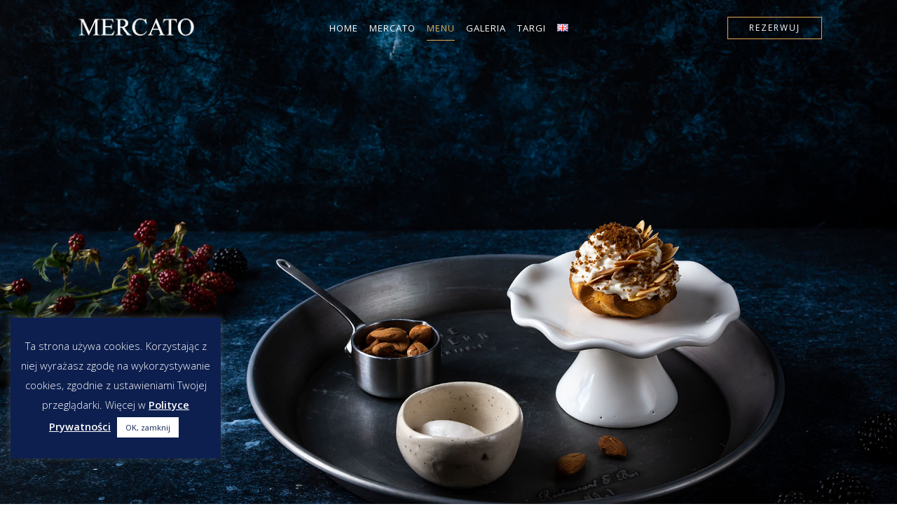

--- FILE ---
content_type: text/html; charset=UTF-8
request_url: https://mercatorestauracja.pl/menu/
body_size: 23439
content:
	<!DOCTYPE html>
<html lang="pl-PL">
<head><script data-no-optimize="1">var litespeed_docref=sessionStorage.getItem("litespeed_docref");litespeed_docref&&(Object.defineProperty(document,"referrer",{get:function(){return litespeed_docref}}),sessionStorage.removeItem("litespeed_docref"));</script>
	<meta charset="UTF-8" />
	
				<meta name="viewport" content="width=device-width,initial-scale=1,user-scalable=no">
		
            
                        <link rel="shortcut icon" type="image/x-icon" href="https://mercatorestauracja.pl/wp-content/uploads/2019/09/mercato-fav.png">
            <link rel="apple-touch-icon" href="https://mercatorestauracja.pl/wp-content/uploads/2019/09/mercato-fav.png"/>
        
	<link rel="profile" href="https://gmpg.org/xfn/11" />
	<link rel="pingback" href="https://mercatorestauracja.pl/xmlrpc.php" />

	<meta name='robots' content='index, follow, max-image-preview:large, max-snippet:-1, max-video-preview:-1' />
<link rel="alternate" href="https://mercatorestauracja.pl/menu/" hreflang="pl" />
<link rel="alternate" href="https://mercatorestauracja.pl/en/menu-en/" hreflang="en" />
		<style>img:is([sizes="auto" i], [sizes^="auto," i]) { contain-intrinsic-size: 3000px 1500px }</style>
		
	<!-- This site is optimized with the Yoast SEO plugin v24.5 - https://yoast.com/wordpress/plugins/seo/ -->
	<title>Menu - Mercato</title>
	<link rel="canonical" href="https://mercatorestauracja.pl/menu/" />
	<meta property="og:locale" content="pl_PL" />
	<meta property="og:locale:alternate" content="en_GB" />
	<meta property="og:type" content="article" />
	<meta property="og:title" content="Menu - Mercato" />
	<meta property="og:url" content="https://mercatorestauracja.pl/menu/" />
	<meta property="og:site_name" content="Mercato" />
	<meta property="article:modified_time" content="2025-10-05T13:43:03+00:00" />
	<meta name="twitter:card" content="summary_large_image" />
	<meta name="twitter:label1" content="Szacowany czas czytania" />
	<meta name="twitter:data1" content="2 minuty" />
	<script type="application/ld+json" class="yoast-schema-graph">{"@context":"https://schema.org","@graph":[{"@type":"WebPage","@id":"https://mercatorestauracja.pl/menu/","url":"https://mercatorestauracja.pl/menu/","name":"Menu - Mercato","isPartOf":{"@id":"https://mercatorestauracja.pl/#website"},"datePublished":"2019-10-16T13:45:41+00:00","dateModified":"2025-10-05T13:43:03+00:00","breadcrumb":{"@id":"https://mercatorestauracja.pl/menu/#breadcrumb"},"inLanguage":"pl-PL","potentialAction":[{"@type":"ReadAction","target":["https://mercatorestauracja.pl/menu/"]}]},{"@type":"BreadcrumbList","@id":"https://mercatorestauracja.pl/menu/#breadcrumb","itemListElement":[{"@type":"ListItem","position":1,"name":"Strona główna","item":"https://mercatorestauracja.pl/"},{"@type":"ListItem","position":2,"name":"Menu"}]},{"@type":"WebSite","@id":"https://mercatorestauracja.pl/#website","url":"https://mercatorestauracja.pl/","name":"Mercato","description":"Restauracja Mercato","potentialAction":[{"@type":"SearchAction","target":{"@type":"EntryPoint","urlTemplate":"https://mercatorestauracja.pl/?s={search_term_string}"},"query-input":{"@type":"PropertyValueSpecification","valueRequired":true,"valueName":"search_term_string"}}],"inLanguage":"pl-PL"}]}</script>
	<!-- / Yoast SEO plugin. -->


<link rel='dns-prefetch' href='//www.googletagmanager.com' />
<link rel='dns-prefetch' href='//maps.googleapis.com' />
<link rel='dns-prefetch' href='//cdnjs.cloudflare.com' />
<link rel='dns-prefetch' href='//fonts.googleapis.com' />
<link rel="alternate" type="application/rss+xml" title="Mercato &raquo; Kanał z wpisami" href="https://mercatorestauracja.pl/feed/" />
<link rel="alternate" type="application/rss+xml" title="Mercato &raquo; Kanał z komentarzami" href="https://mercatorestauracja.pl/comments/feed/" />
		<style>
			.lazyload,
			.lazyloading {
				max-width: 100%;
			}
		</style>
				<!-- This site uses the Google Analytics by MonsterInsights plugin v8.15 - Using Analytics tracking - https://www.monsterinsights.com/ -->
							<script src="//www.googletagmanager.com/gtag/js?id=UA-63733905-1"  data-cfasync="false" data-wpfc-render="false" type="text/javascript" async></script>
			<script data-cfasync="false" data-wpfc-render="false" type="text/javascript">
				var mi_version = '8.15';
				var mi_track_user = true;
				var mi_no_track_reason = '';
				
								var disableStrs = [
										'ga-disable-G-N25SJBHZF4',
															'ga-disable-UA-63733905-1',
									];

				/* Function to detect opted out users */
				function __gtagTrackerIsOptedOut() {
					for (var index = 0; index < disableStrs.length; index++) {
						if (document.cookie.indexOf(disableStrs[index] + '=true') > -1) {
							return true;
						}
					}

					return false;
				}

				/* Disable tracking if the opt-out cookie exists. */
				if (__gtagTrackerIsOptedOut()) {
					for (var index = 0; index < disableStrs.length; index++) {
						window[disableStrs[index]] = true;
					}
				}

				/* Opt-out function */
				function __gtagTrackerOptout() {
					for (var index = 0; index < disableStrs.length; index++) {
						document.cookie = disableStrs[index] + '=true; expires=Thu, 31 Dec 2099 23:59:59 UTC; path=/';
						window[disableStrs[index]] = true;
					}
				}

				if ('undefined' === typeof gaOptout) {
					function gaOptout() {
						__gtagTrackerOptout();
					}
				}
								window.dataLayer = window.dataLayer || [];

				window.MonsterInsightsDualTracker = {
					helpers: {},
					trackers: {},
				};
				if (mi_track_user) {
					function __gtagDataLayer() {
						dataLayer.push(arguments);
					}

					function __gtagTracker(type, name, parameters) {
						if (!parameters) {
							parameters = {};
						}

						if (parameters.send_to) {
							__gtagDataLayer.apply(null, arguments);
							return;
						}

						if (type === 'event') {
														parameters.send_to = monsterinsights_frontend.v4_id;
							var hookName = name;
							if (typeof parameters['event_category'] !== 'undefined') {
								hookName = parameters['event_category'] + ':' + name;
							}

							if (typeof MonsterInsightsDualTracker.trackers[hookName] !== 'undefined') {
								MonsterInsightsDualTracker.trackers[hookName](parameters);
							} else {
								__gtagDataLayer('event', name, parameters);
							}
							
														parameters.send_to = monsterinsights_frontend.ua;
							__gtagDataLayer(type, name, parameters);
													} else {
							__gtagDataLayer.apply(null, arguments);
						}
					}

					__gtagTracker('js', new Date());
					__gtagTracker('set', {
						'developer_id.dZGIzZG': true,
											});
										__gtagTracker('config', 'G-N25SJBHZF4', {"forceSSL":"true","link_attribution":"true"} );
															__gtagTracker('config', 'UA-63733905-1', {"forceSSL":"true","link_attribution":"true"} );
										window.gtag = __gtagTracker;										(function () {
						/* https://developers.google.com/analytics/devguides/collection/analyticsjs/ */
						/* ga and __gaTracker compatibility shim. */
						var noopfn = function () {
							return null;
						};
						var newtracker = function () {
							return new Tracker();
						};
						var Tracker = function () {
							return null;
						};
						var p = Tracker.prototype;
						p.get = noopfn;
						p.set = noopfn;
						p.send = function () {
							var args = Array.prototype.slice.call(arguments);
							args.unshift('send');
							__gaTracker.apply(null, args);
						};
						var __gaTracker = function () {
							var len = arguments.length;
							if (len === 0) {
								return;
							}
							var f = arguments[len - 1];
							if (typeof f !== 'object' || f === null || typeof f.hitCallback !== 'function') {
								if ('send' === arguments[0]) {
									var hitConverted, hitObject = false, action;
									if ('event' === arguments[1]) {
										if ('undefined' !== typeof arguments[3]) {
											hitObject = {
												'eventAction': arguments[3],
												'eventCategory': arguments[2],
												'eventLabel': arguments[4],
												'value': arguments[5] ? arguments[5] : 1,
											}
										}
									}
									if ('pageview' === arguments[1]) {
										if ('undefined' !== typeof arguments[2]) {
											hitObject = {
												'eventAction': 'page_view',
												'page_path': arguments[2],
											}
										}
									}
									if (typeof arguments[2] === 'object') {
										hitObject = arguments[2];
									}
									if (typeof arguments[5] === 'object') {
										Object.assign(hitObject, arguments[5]);
									}
									if ('undefined' !== typeof arguments[1].hitType) {
										hitObject = arguments[1];
										if ('pageview' === hitObject.hitType) {
											hitObject.eventAction = 'page_view';
										}
									}
									if (hitObject) {
										action = 'timing' === arguments[1].hitType ? 'timing_complete' : hitObject.eventAction;
										hitConverted = mapArgs(hitObject);
										__gtagTracker('event', action, hitConverted);
									}
								}
								return;
							}

							function mapArgs(args) {
								var arg, hit = {};
								var gaMap = {
									'eventCategory': 'event_category',
									'eventAction': 'event_action',
									'eventLabel': 'event_label',
									'eventValue': 'event_value',
									'nonInteraction': 'non_interaction',
									'timingCategory': 'event_category',
									'timingVar': 'name',
									'timingValue': 'value',
									'timingLabel': 'event_label',
									'page': 'page_path',
									'location': 'page_location',
									'title': 'page_title',
								};
								for (arg in args) {
																		if (!(!args.hasOwnProperty(arg) || !gaMap.hasOwnProperty(arg))) {
										hit[gaMap[arg]] = args[arg];
									} else {
										hit[arg] = args[arg];
									}
								}
								return hit;
							}

							try {
								f.hitCallback();
							} catch (ex) {
							}
						};
						__gaTracker.create = newtracker;
						__gaTracker.getByName = newtracker;
						__gaTracker.getAll = function () {
							return [];
						};
						__gaTracker.remove = noopfn;
						__gaTracker.loaded = true;
						window['__gaTracker'] = __gaTracker;
					})();
									} else {
										console.log("");
					(function () {
						function __gtagTracker() {
							return null;
						}

						window['__gtagTracker'] = __gtagTracker;
						window['gtag'] = __gtagTracker;
					})();
									}
			</script>
				<!-- / Google Analytics by MonsterInsights -->
		<script type="text/javascript">
/* <![CDATA[ */
window._wpemojiSettings = {"baseUrl":"https:\/\/s.w.org\/images\/core\/emoji\/15.0.3\/72x72\/","ext":".png","svgUrl":"https:\/\/s.w.org\/images\/core\/emoji\/15.0.3\/svg\/","svgExt":".svg","source":{"concatemoji":"https:\/\/mercatorestauracja.pl\/wp-includes\/js\/wp-emoji-release.min.js?ver=6.5.7"}};
/*! This file is auto-generated */
!function(i,n){var o,s,e;function c(e){try{var t={supportTests:e,timestamp:(new Date).valueOf()};sessionStorage.setItem(o,JSON.stringify(t))}catch(e){}}function p(e,t,n){e.clearRect(0,0,e.canvas.width,e.canvas.height),e.fillText(t,0,0);var t=new Uint32Array(e.getImageData(0,0,e.canvas.width,e.canvas.height).data),r=(e.clearRect(0,0,e.canvas.width,e.canvas.height),e.fillText(n,0,0),new Uint32Array(e.getImageData(0,0,e.canvas.width,e.canvas.height).data));return t.every(function(e,t){return e===r[t]})}function u(e,t,n){switch(t){case"flag":return n(e,"\ud83c\udff3\ufe0f\u200d\u26a7\ufe0f","\ud83c\udff3\ufe0f\u200b\u26a7\ufe0f")?!1:!n(e,"\ud83c\uddfa\ud83c\uddf3","\ud83c\uddfa\u200b\ud83c\uddf3")&&!n(e,"\ud83c\udff4\udb40\udc67\udb40\udc62\udb40\udc65\udb40\udc6e\udb40\udc67\udb40\udc7f","\ud83c\udff4\u200b\udb40\udc67\u200b\udb40\udc62\u200b\udb40\udc65\u200b\udb40\udc6e\u200b\udb40\udc67\u200b\udb40\udc7f");case"emoji":return!n(e,"\ud83d\udc26\u200d\u2b1b","\ud83d\udc26\u200b\u2b1b")}return!1}function f(e,t,n){var r="undefined"!=typeof WorkerGlobalScope&&self instanceof WorkerGlobalScope?new OffscreenCanvas(300,150):i.createElement("canvas"),a=r.getContext("2d",{willReadFrequently:!0}),o=(a.textBaseline="top",a.font="600 32px Arial",{});return e.forEach(function(e){o[e]=t(a,e,n)}),o}function t(e){var t=i.createElement("script");t.src=e,t.defer=!0,i.head.appendChild(t)}"undefined"!=typeof Promise&&(o="wpEmojiSettingsSupports",s=["flag","emoji"],n.supports={everything:!0,everythingExceptFlag:!0},e=new Promise(function(e){i.addEventListener("DOMContentLoaded",e,{once:!0})}),new Promise(function(t){var n=function(){try{var e=JSON.parse(sessionStorage.getItem(o));if("object"==typeof e&&"number"==typeof e.timestamp&&(new Date).valueOf()<e.timestamp+604800&&"object"==typeof e.supportTests)return e.supportTests}catch(e){}return null}();if(!n){if("undefined"!=typeof Worker&&"undefined"!=typeof OffscreenCanvas&&"undefined"!=typeof URL&&URL.createObjectURL&&"undefined"!=typeof Blob)try{var e="postMessage("+f.toString()+"("+[JSON.stringify(s),u.toString(),p.toString()].join(",")+"));",r=new Blob([e],{type:"text/javascript"}),a=new Worker(URL.createObjectURL(r),{name:"wpTestEmojiSupports"});return void(a.onmessage=function(e){c(n=e.data),a.terminate(),t(n)})}catch(e){}c(n=f(s,u,p))}t(n)}).then(function(e){for(var t in e)n.supports[t]=e[t],n.supports.everything=n.supports.everything&&n.supports[t],"flag"!==t&&(n.supports.everythingExceptFlag=n.supports.everythingExceptFlag&&n.supports[t]);n.supports.everythingExceptFlag=n.supports.everythingExceptFlag&&!n.supports.flag,n.DOMReady=!1,n.readyCallback=function(){n.DOMReady=!0}}).then(function(){return e}).then(function(){var e;n.supports.everything||(n.readyCallback(),(e=n.source||{}).concatemoji?t(e.concatemoji):e.wpemoji&&e.twemoji&&(t(e.twemoji),t(e.wpemoji)))}))}((window,document),window._wpemojiSettings);
/* ]]> */
</script>
<style id='cf-frontend-style-inline-css' type='text/css'>
@font-face {
	font-family: 'American Oak';
	font-weight: 400;
	font-display: auto;
	src: url('https://mercatorestauracja.pl/wp-content/uploads/2019/09/AmericanOak-Inline.otf') format('OpenType');
}
</style>
<style id='wp-emoji-styles-inline-css' type='text/css'>

	img.wp-smiley, img.emoji {
		display: inline !important;
		border: none !important;
		box-shadow: none !important;
		height: 1em !important;
		width: 1em !important;
		margin: 0 0.07em !important;
		vertical-align: -0.1em !important;
		background: none !important;
		padding: 0 !important;
	}
</style>
<link rel='stylesheet' id='wp-block-library-css' href='https://mercatorestauracja.pl/wp-includes/css/dist/block-library/style.min.css?ver=6.5.7' type='text/css' media='all' />
<style id='classic-theme-styles-inline-css' type='text/css'>
/*! This file is auto-generated */
.wp-block-button__link{color:#fff;background-color:#32373c;border-radius:9999px;box-shadow:none;text-decoration:none;padding:calc(.667em + 2px) calc(1.333em + 2px);font-size:1.125em}.wp-block-file__button{background:#32373c;color:#fff;text-decoration:none}
</style>
<style id='global-styles-inline-css' type='text/css'>
body{--wp--preset--color--black: #000000;--wp--preset--color--cyan-bluish-gray: #abb8c3;--wp--preset--color--white: #ffffff;--wp--preset--color--pale-pink: #f78da7;--wp--preset--color--vivid-red: #cf2e2e;--wp--preset--color--luminous-vivid-orange: #ff6900;--wp--preset--color--luminous-vivid-amber: #fcb900;--wp--preset--color--light-green-cyan: #7bdcb5;--wp--preset--color--vivid-green-cyan: #00d084;--wp--preset--color--pale-cyan-blue: #8ed1fc;--wp--preset--color--vivid-cyan-blue: #0693e3;--wp--preset--color--vivid-purple: #9b51e0;--wp--preset--gradient--vivid-cyan-blue-to-vivid-purple: linear-gradient(135deg,rgba(6,147,227,1) 0%,rgb(155,81,224) 100%);--wp--preset--gradient--light-green-cyan-to-vivid-green-cyan: linear-gradient(135deg,rgb(122,220,180) 0%,rgb(0,208,130) 100%);--wp--preset--gradient--luminous-vivid-amber-to-luminous-vivid-orange: linear-gradient(135deg,rgba(252,185,0,1) 0%,rgba(255,105,0,1) 100%);--wp--preset--gradient--luminous-vivid-orange-to-vivid-red: linear-gradient(135deg,rgba(255,105,0,1) 0%,rgb(207,46,46) 100%);--wp--preset--gradient--very-light-gray-to-cyan-bluish-gray: linear-gradient(135deg,rgb(238,238,238) 0%,rgb(169,184,195) 100%);--wp--preset--gradient--cool-to-warm-spectrum: linear-gradient(135deg,rgb(74,234,220) 0%,rgb(151,120,209) 20%,rgb(207,42,186) 40%,rgb(238,44,130) 60%,rgb(251,105,98) 80%,rgb(254,248,76) 100%);--wp--preset--gradient--blush-light-purple: linear-gradient(135deg,rgb(255,206,236) 0%,rgb(152,150,240) 100%);--wp--preset--gradient--blush-bordeaux: linear-gradient(135deg,rgb(254,205,165) 0%,rgb(254,45,45) 50%,rgb(107,0,62) 100%);--wp--preset--gradient--luminous-dusk: linear-gradient(135deg,rgb(255,203,112) 0%,rgb(199,81,192) 50%,rgb(65,88,208) 100%);--wp--preset--gradient--pale-ocean: linear-gradient(135deg,rgb(255,245,203) 0%,rgb(182,227,212) 50%,rgb(51,167,181) 100%);--wp--preset--gradient--electric-grass: linear-gradient(135deg,rgb(202,248,128) 0%,rgb(113,206,126) 100%);--wp--preset--gradient--midnight: linear-gradient(135deg,rgb(2,3,129) 0%,rgb(40,116,252) 100%);--wp--preset--font-size--small: 13px;--wp--preset--font-size--medium: 20px;--wp--preset--font-size--large: 36px;--wp--preset--font-size--x-large: 42px;--wp--preset--spacing--20: 0.44rem;--wp--preset--spacing--30: 0.67rem;--wp--preset--spacing--40: 1rem;--wp--preset--spacing--50: 1.5rem;--wp--preset--spacing--60: 2.25rem;--wp--preset--spacing--70: 3.38rem;--wp--preset--spacing--80: 5.06rem;--wp--preset--shadow--natural: 6px 6px 9px rgba(0, 0, 0, 0.2);--wp--preset--shadow--deep: 12px 12px 50px rgba(0, 0, 0, 0.4);--wp--preset--shadow--sharp: 6px 6px 0px rgba(0, 0, 0, 0.2);--wp--preset--shadow--outlined: 6px 6px 0px -3px rgba(255, 255, 255, 1), 6px 6px rgba(0, 0, 0, 1);--wp--preset--shadow--crisp: 6px 6px 0px rgba(0, 0, 0, 1);}:where(.is-layout-flex){gap: 0.5em;}:where(.is-layout-grid){gap: 0.5em;}body .is-layout-flex{display: flex;}body .is-layout-flex{flex-wrap: wrap;align-items: center;}body .is-layout-flex > *{margin: 0;}body .is-layout-grid{display: grid;}body .is-layout-grid > *{margin: 0;}:where(.wp-block-columns.is-layout-flex){gap: 2em;}:where(.wp-block-columns.is-layout-grid){gap: 2em;}:where(.wp-block-post-template.is-layout-flex){gap: 1.25em;}:where(.wp-block-post-template.is-layout-grid){gap: 1.25em;}.has-black-color{color: var(--wp--preset--color--black) !important;}.has-cyan-bluish-gray-color{color: var(--wp--preset--color--cyan-bluish-gray) !important;}.has-white-color{color: var(--wp--preset--color--white) !important;}.has-pale-pink-color{color: var(--wp--preset--color--pale-pink) !important;}.has-vivid-red-color{color: var(--wp--preset--color--vivid-red) !important;}.has-luminous-vivid-orange-color{color: var(--wp--preset--color--luminous-vivid-orange) !important;}.has-luminous-vivid-amber-color{color: var(--wp--preset--color--luminous-vivid-amber) !important;}.has-light-green-cyan-color{color: var(--wp--preset--color--light-green-cyan) !important;}.has-vivid-green-cyan-color{color: var(--wp--preset--color--vivid-green-cyan) !important;}.has-pale-cyan-blue-color{color: var(--wp--preset--color--pale-cyan-blue) !important;}.has-vivid-cyan-blue-color{color: var(--wp--preset--color--vivid-cyan-blue) !important;}.has-vivid-purple-color{color: var(--wp--preset--color--vivid-purple) !important;}.has-black-background-color{background-color: var(--wp--preset--color--black) !important;}.has-cyan-bluish-gray-background-color{background-color: var(--wp--preset--color--cyan-bluish-gray) !important;}.has-white-background-color{background-color: var(--wp--preset--color--white) !important;}.has-pale-pink-background-color{background-color: var(--wp--preset--color--pale-pink) !important;}.has-vivid-red-background-color{background-color: var(--wp--preset--color--vivid-red) !important;}.has-luminous-vivid-orange-background-color{background-color: var(--wp--preset--color--luminous-vivid-orange) !important;}.has-luminous-vivid-amber-background-color{background-color: var(--wp--preset--color--luminous-vivid-amber) !important;}.has-light-green-cyan-background-color{background-color: var(--wp--preset--color--light-green-cyan) !important;}.has-vivid-green-cyan-background-color{background-color: var(--wp--preset--color--vivid-green-cyan) !important;}.has-pale-cyan-blue-background-color{background-color: var(--wp--preset--color--pale-cyan-blue) !important;}.has-vivid-cyan-blue-background-color{background-color: var(--wp--preset--color--vivid-cyan-blue) !important;}.has-vivid-purple-background-color{background-color: var(--wp--preset--color--vivid-purple) !important;}.has-black-border-color{border-color: var(--wp--preset--color--black) !important;}.has-cyan-bluish-gray-border-color{border-color: var(--wp--preset--color--cyan-bluish-gray) !important;}.has-white-border-color{border-color: var(--wp--preset--color--white) !important;}.has-pale-pink-border-color{border-color: var(--wp--preset--color--pale-pink) !important;}.has-vivid-red-border-color{border-color: var(--wp--preset--color--vivid-red) !important;}.has-luminous-vivid-orange-border-color{border-color: var(--wp--preset--color--luminous-vivid-orange) !important;}.has-luminous-vivid-amber-border-color{border-color: var(--wp--preset--color--luminous-vivid-amber) !important;}.has-light-green-cyan-border-color{border-color: var(--wp--preset--color--light-green-cyan) !important;}.has-vivid-green-cyan-border-color{border-color: var(--wp--preset--color--vivid-green-cyan) !important;}.has-pale-cyan-blue-border-color{border-color: var(--wp--preset--color--pale-cyan-blue) !important;}.has-vivid-cyan-blue-border-color{border-color: var(--wp--preset--color--vivid-cyan-blue) !important;}.has-vivid-purple-border-color{border-color: var(--wp--preset--color--vivid-purple) !important;}.has-vivid-cyan-blue-to-vivid-purple-gradient-background{background: var(--wp--preset--gradient--vivid-cyan-blue-to-vivid-purple) !important;}.has-light-green-cyan-to-vivid-green-cyan-gradient-background{background: var(--wp--preset--gradient--light-green-cyan-to-vivid-green-cyan) !important;}.has-luminous-vivid-amber-to-luminous-vivid-orange-gradient-background{background: var(--wp--preset--gradient--luminous-vivid-amber-to-luminous-vivid-orange) !important;}.has-luminous-vivid-orange-to-vivid-red-gradient-background{background: var(--wp--preset--gradient--luminous-vivid-orange-to-vivid-red) !important;}.has-very-light-gray-to-cyan-bluish-gray-gradient-background{background: var(--wp--preset--gradient--very-light-gray-to-cyan-bluish-gray) !important;}.has-cool-to-warm-spectrum-gradient-background{background: var(--wp--preset--gradient--cool-to-warm-spectrum) !important;}.has-blush-light-purple-gradient-background{background: var(--wp--preset--gradient--blush-light-purple) !important;}.has-blush-bordeaux-gradient-background{background: var(--wp--preset--gradient--blush-bordeaux) !important;}.has-luminous-dusk-gradient-background{background: var(--wp--preset--gradient--luminous-dusk) !important;}.has-pale-ocean-gradient-background{background: var(--wp--preset--gradient--pale-ocean) !important;}.has-electric-grass-gradient-background{background: var(--wp--preset--gradient--electric-grass) !important;}.has-midnight-gradient-background{background: var(--wp--preset--gradient--midnight) !important;}.has-small-font-size{font-size: var(--wp--preset--font-size--small) !important;}.has-medium-font-size{font-size: var(--wp--preset--font-size--medium) !important;}.has-large-font-size{font-size: var(--wp--preset--font-size--large) !important;}.has-x-large-font-size{font-size: var(--wp--preset--font-size--x-large) !important;}
.wp-block-navigation a:where(:not(.wp-element-button)){color: inherit;}
:where(.wp-block-post-template.is-layout-flex){gap: 1.25em;}:where(.wp-block-post-template.is-layout-grid){gap: 1.25em;}
:where(.wp-block-columns.is-layout-flex){gap: 2em;}:where(.wp-block-columns.is-layout-grid){gap: 2em;}
.wp-block-pullquote{font-size: 1.5em;line-height: 1.6;}
</style>
<link rel='stylesheet' id='buttonizer_frontend_style-css' href='https://mercatorestauracja.pl/wp-content/plugins/buttonizer-multifunctional-button/assets/legacy/frontend.css?v=a39bd9eefa47cf9346743d6e29db2d87&#038;ver=6.5.7' type='text/css' media='all' />
<link rel='stylesheet' id='buttonizer-icon-library-css' href='https://cdnjs.cloudflare.com/ajax/libs/font-awesome/5.15.4/css/all.min.css?ver=6.5.7' type='text/css' media='all' integrity='sha512-1ycn6IcaQQ40/MKBW2W4Rhis/DbILU74C1vSrLJxCq57o941Ym01SwNsOMqvEBFlcgUa6xLiPY/NS5R+E6ztJQ==' crossorigin='anonymous' />
<link rel='stylesheet' id='contact-form-7-css' href='https://mercatorestauracja.pl/wp-content/plugins/contact-form-7/includes/css/styles.css?ver=5.9.8' type='text/css' media='all' />
<link rel='stylesheet' id='cookie-law-info-css' href='https://mercatorestauracja.pl/wp-content/plugins/cookie-law-info/legacy/public/css/cookie-law-info-public.css?ver=3.3.9.1' type='text/css' media='all' />
<link rel='stylesheet' id='cookie-law-info-gdpr-css' href='https://mercatorestauracja.pl/wp-content/plugins/cookie-law-info/legacy/public/css/cookie-law-info-gdpr.css?ver=3.3.9.1' type='text/css' media='all' />
<link rel='stylesheet' id='rs-plugin-settings-css' href='https://mercatorestauracja.pl/wp-content/plugins/revslider/public/assets/css/settings.css?ver=5.4.8.3' type='text/css' media='all' />
<style id='rs-plugin-settings-inline-css' type='text/css'>
#rs-demo-id {}
</style>
<link rel='stylesheet' id='mediaelement-css' href='https://mercatorestauracja.pl/wp-includes/js/mediaelement/mediaelementplayer-legacy.min.css?ver=4.2.17' type='text/css' media='all' />
<link rel='stylesheet' id='wp-mediaelement-css' href='https://mercatorestauracja.pl/wp-includes/js/mediaelement/wp-mediaelement.min.css?ver=6.5.7' type='text/css' media='all' />
<link rel='stylesheet' id='bridge-default-style-css' href='https://mercatorestauracja.pl/wp-content/themes/bridge/style.css?ver=6.5.7' type='text/css' media='all' />
<link rel='stylesheet' id='bridge-qode-font_awesome-css' href='https://mercatorestauracja.pl/wp-content/themes/bridge/css/font-awesome/css/font-awesome.min.css?ver=6.5.7' type='text/css' media='all' />
<link rel='stylesheet' id='bridge-qode-font_elegant-css' href='https://mercatorestauracja.pl/wp-content/themes/bridge/css/elegant-icons/style.min.css?ver=6.5.7' type='text/css' media='all' />
<link rel='stylesheet' id='bridge-qode-linea_icons-css' href='https://mercatorestauracja.pl/wp-content/themes/bridge/css/linea-icons/style.css?ver=6.5.7' type='text/css' media='all' />
<link rel='stylesheet' id='bridge-qode-dripicons-css' href='https://mercatorestauracja.pl/wp-content/themes/bridge/css/dripicons/dripicons.css?ver=6.5.7' type='text/css' media='all' />
<link rel='stylesheet' id='bridge-stylesheet-css' href='https://mercatorestauracja.pl/wp-content/themes/bridge/css/stylesheet.min.css?ver=6.5.7' type='text/css' media='all' />
<style id='bridge-stylesheet-inline-css' type='text/css'>
   .page-id-688.disabled_footer_top .footer_top_holder, .page-id-688.disabled_footer_bottom .footer_bottom_holder { display: none;}


</style>
<link rel='stylesheet' id='bridge-print-css' href='https://mercatorestauracja.pl/wp-content/themes/bridge/css/print.css?ver=6.5.7' type='text/css' media='all' />
<link rel='stylesheet' id='bridge-style-dynamic-css' href='https://mercatorestauracja.pl/wp-content/themes/bridge/css/style_dynamic.css?ver=1572350592' type='text/css' media='all' />
<link rel='stylesheet' id='bridge-responsive-css' href='https://mercatorestauracja.pl/wp-content/themes/bridge/css/responsive.min.css?ver=6.5.7' type='text/css' media='all' />
<link rel='stylesheet' id='bridge-style-dynamic-responsive-css' href='https://mercatorestauracja.pl/wp-content/themes/bridge/css/style_dynamic_responsive.css?ver=1572350592' type='text/css' media='all' />
<style id='bridge-style-dynamic-responsive-inline-css' type='text/css'>
.qode_content_slider .flex-control-nav li a.flex-active{
    background-color: #e1a856;
}

.qode_content_slider .flex-control-nav li{
    margin: 0 10px;
}

.qode-advanced-pricing-list .qode-apl-item .qode-apl-item-top{
margin-bottom: 10px;
}
.qode-advanced-pricing-list .qode-apl-title{
    border-bottom: 1px solid #fbaf5d;
margin-top:10px;
}

.qode-advanced-pricing-list .qode-apl-item .qode-apl-item-description{
font-style: italic;
font-size: 12px;
}



.testimonials_c_holder .flex-control-nav {
    margin-top: 0px;
    text-align: center;
}

.testimonials_c_holder .testimonial_content_inner .testimonial_rating_holder .testimonial_star_holder{
color: #fbaf5d;
}



.testimonials_c_holder .testimonial_content_inner .testimonial_title_holder h5{
margin-bottom: 32px;
}

.testimonials_c_holder .flex-control-nav li a.flex-active{
    background-color: #fbaf5d;
}

.testimonials_c_holder .flex-control-nav li a{
    background-color: #808187;
}

.testimonials_c_holder .flex-control-nav li{
    height: 11px;
    width: 11px;
    margin: 0 11px;
}

.qode_content_slider .flex-control-nav li{
    height: 11px;
    width: 11px;
    margin: 0 11px;
}

.qode_content_slider .flex-control-nav li a{
    background-color: #808187;
}

.qode-advanced-pricing-list .qode-apl-item .qode-apl-item-description {
    font-style: italic;
    font-size: 12px;
    letter-spacing: 0.5px;
    font-weight: 400;
}

.qode-advanced-pricing-list .qode-apl-item .qode-apl-item-top {
    margin-bottom: 5px;
}

.q_icon_list p {
    font-size: 15px;
    line-height: 27px;
    font-style: italic;
    font-weight: 400;
    margin: 0 10px 10px;
    padding: 0 0 0 38px;
    position: relative;
    color: #303030;
    letter-spacing: 0.3px;
}

.testimonials_c_holder .testimonial_content_inner .testimonial_title_holder h5{
    font-weight: 700;
    font-size: 28px;
}

h1, h2, h4, h5 {font-family: 'American Oak', sans-serif !important;}

.footer_inner {
    background-position: center !important;
    background-repeat: no-repeat !important;
    background-size: contain !important;
}

.header_top .container {
    display: inline-block;
    background-color: #0d1f4f;
}

#mobile-contact-bar ul li a {
    letter-spacing: 2px;
    text-transform: uppercase;
    padding-right: 15%;
}

nav.main_menu>ul>li>a {
    padding: 0 8px;
}

#cookie-law-info-bar {
    font-size: 11pt;
    margin: 50px auto;
}

.buttonizer-style-rectangle .buttonizer-button .buttonizer-label {
    letter-spacing: 2px;
    text-transform: uppercase;
}
</style>
<link rel='stylesheet' id='js_composer_front-css' href='https://mercatorestauracja.pl/wp-content/plugins/js_composer/assets/css/js_composer.min.css?ver=7.9' type='text/css' media='all' />
<link rel='stylesheet' id='bridge-style-handle-google-fonts-css' href='https://fonts.googleapis.com/css?family=Raleway%3A100%2C200%2C300%2C400%2C500%2C600%2C700%2C800%2C900%2C300italic%2C400italic%2C700italic%7CRoboto+Slab%3A100%2C200%2C300%2C400%2C500%2C600%2C700%2C800%2C900%2C300italic%2C400italic%2C700italic%7CGreat+Vibes%3A100%2C200%2C300%2C400%2C500%2C600%2C700%2C800%2C900%2C300italic%2C400italic%2C700italic%7COpen+Sans%3A100%2C200%2C300%2C400%2C500%2C600%2C700%2C800%2C900%2C300italic%2C400italic%2C700italic&#038;subset=latin%2Clatin-ext&#038;ver=1.0.0' type='text/css' media='all' />
<script type="text/javascript" src="https://mercatorestauracja.pl/wp-content/plugins/google-analytics-for-wordpress/assets/js/frontend-gtag.min.js?ver=8.15" id="monsterinsights-frontend-script-js"></script>
<script data-cfasync="false" data-wpfc-render="false" type="text/javascript" id='monsterinsights-frontend-script-js-extra'>/* <![CDATA[ */
var monsterinsights_frontend = {"js_events_tracking":"true","download_extensions":"doc,pdf,ppt,zip,xls,docx,pptx,xlsx","inbound_paths":"[{\"path\":\"\\\/go\\\/\",\"label\":\"affiliate\"},{\"path\":\"\\\/recommend\\\/\",\"label\":\"affiliate\"}]","home_url":"https:\/\/mercatorestauracja.pl","hash_tracking":"false","ua":"UA-63733905-1","v4_id":"G-N25SJBHZF4"};/* ]]> */
</script>
<script type="text/javascript" src="https://mercatorestauracja.pl/wp-includes/js/jquery/jquery.min.js?ver=3.7.1" id="jquery-core-js"></script>
<script type="text/javascript" src="https://mercatorestauracja.pl/wp-includes/js/jquery/jquery-migrate.min.js?ver=3.4.1" id="jquery-migrate-js"></script>
<script type="text/javascript" id="cookie-law-info-js-extra">
/* <![CDATA[ */
var Cli_Data = {"nn_cookie_ids":[],"cookielist":[],"non_necessary_cookies":[],"ccpaEnabled":"","ccpaRegionBased":"","ccpaBarEnabled":"","strictlyEnabled":["necessary","obligatoire"],"ccpaType":"gdpr","js_blocking":"","custom_integration":"","triggerDomRefresh":"","secure_cookies":""};
var cli_cookiebar_settings = {"animate_speed_hide":"500","animate_speed_show":"500","background":"#0d1f4f","border":"#b1a6a6c2","border_on":"","button_1_button_colour":"#ffffff","button_1_button_hover":"#cccccc","button_1_link_colour":"#0d1f4f","button_1_as_button":"1","button_1_new_win":"","button_2_button_colour":"#333","button_2_button_hover":"#292929","button_2_link_colour":"#ffffff","button_2_as_button":"","button_2_hidebar":"","button_3_button_colour":"#000","button_3_button_hover":"#000000","button_3_link_colour":"#fff","button_3_as_button":"1","button_3_new_win":"","button_4_button_colour":"#000","button_4_button_hover":"#000000","button_4_link_colour":"#62a329","button_4_as_button":"","button_7_button_colour":"#61a229","button_7_button_hover":"#4e8221","button_7_link_colour":"#fff","button_7_as_button":"1","button_7_new_win":"","font_family":"inherit","header_fix":"1","notify_animate_hide":"1","notify_animate_show":"","notify_div_id":"#cookie-law-info-bar","notify_position_horizontal":"right","notify_position_vertical":"top","scroll_close":"","scroll_close_reload":"","accept_close_reload":"","reject_close_reload":"","showagain_tab":"","showagain_background":"#fff","showagain_border":"#000","showagain_div_id":"#cookie-law-info-again","showagain_x_position":"100px","text":"#ffffff","show_once_yn":"","show_once":"10000","logging_on":"","as_popup":"","popup_overlay":"1","bar_heading_text":"","cookie_bar_as":"widget","popup_showagain_position":"bottom-right","widget_position":"left"};
var log_object = {"ajax_url":"https:\/\/mercatorestauracja.pl\/wp-admin\/admin-ajax.php"};
/* ]]> */
</script>
<script type="text/javascript" src="https://mercatorestauracja.pl/wp-content/plugins/cookie-law-info/legacy/public/js/cookie-law-info-public.js?ver=3.3.9.1" id="cookie-law-info-js"></script>
<script type="text/javascript" src="https://mercatorestauracja.pl/wp-content/plugins/revslider/public/assets/js/jquery.themepunch.tools.min.js?ver=5.4.8.3" id="tp-tools-js"></script>
<script type="text/javascript" src="https://mercatorestauracja.pl/wp-content/plugins/revslider/public/assets/js/jquery.themepunch.revolution.min.js?ver=5.4.8.3" id="revmin-js"></script>
<script></script><link rel="https://api.w.org/" href="https://mercatorestauracja.pl/wp-json/" /><link rel="alternate" type="application/json" href="https://mercatorestauracja.pl/wp-json/wp/v2/pages/688" /><link rel="EditURI" type="application/rsd+xml" title="RSD" href="https://mercatorestauracja.pl/xmlrpc.php?rsd" />
<meta name="generator" content="WordPress 6.5.7" />
<link rel='shortlink' href='https://mercatorestauracja.pl/?p=688' />
<link rel="alternate" type="application/json+oembed" href="https://mercatorestauracja.pl/wp-json/oembed/1.0/embed?url=https%3A%2F%2Fmercatorestauracja.pl%2Fmenu%2F&#038;lang=pl" />
<link rel="alternate" type="text/xml+oembed" href="https://mercatorestauracja.pl/wp-json/oembed/1.0/embed?url=https%3A%2F%2Fmercatorestauracja.pl%2Fmenu%2F&#038;format=xml&#038;lang=pl" />
<meta name="generator" content="Site Kit by Google 1.170.0" />		<script>
			document.documentElement.className = document.documentElement.className.replace('no-js', 'js');
		</script>
				<style>
			.no-js img.lazyload {
				display: none;
			}

			figure.wp-block-image img.lazyloading {
				min-width: 150px;
			}

			.lazyload,
			.lazyloading {
				--smush-placeholder-width: 100px;
				--smush-placeholder-aspect-ratio: 1/1;
				width: var(--smush-image-width, var(--smush-placeholder-width)) !important;
				aspect-ratio: var(--smush-image-aspect-ratio, var(--smush-placeholder-aspect-ratio)) !important;
			}

						.lazyload, .lazyloading {
				opacity: 0;
			}

			.lazyloaded {
				opacity: 1;
				transition: opacity 400ms;
				transition-delay: 0ms;
			}

					</style>
		<meta name="generator" content="Powered by WPBakery Page Builder - drag and drop page builder for WordPress."/>
<style data-type="vc_custom-css">@media screen and (max-width: 1000px){
    .vc_row .row-with-background {
        background: none!important;
    }
}</style><meta name="generator" content="Powered by Slider Revolution 5.4.8.3 - responsive, Mobile-Friendly Slider Plugin for WordPress with comfortable drag and drop interface." />
<script type="text/javascript">function setREVStartSize(e){									
						try{ e.c=jQuery(e.c);var i=jQuery(window).width(),t=9999,r=0,n=0,l=0,f=0,s=0,h=0;
							if(e.responsiveLevels&&(jQuery.each(e.responsiveLevels,function(e,f){f>i&&(t=r=f,l=e),i>f&&f>r&&(r=f,n=e)}),t>r&&(l=n)),f=e.gridheight[l]||e.gridheight[0]||e.gridheight,s=e.gridwidth[l]||e.gridwidth[0]||e.gridwidth,h=i/s,h=h>1?1:h,f=Math.round(h*f),"fullscreen"==e.sliderLayout){var u=(e.c.width(),jQuery(window).height());if(void 0!=e.fullScreenOffsetContainer){var c=e.fullScreenOffsetContainer.split(",");if (c) jQuery.each(c,function(e,i){u=jQuery(i).length>0?u-jQuery(i).outerHeight(!0):u}),e.fullScreenOffset.split("%").length>1&&void 0!=e.fullScreenOffset&&e.fullScreenOffset.length>0?u-=jQuery(window).height()*parseInt(e.fullScreenOffset,0)/100:void 0!=e.fullScreenOffset&&e.fullScreenOffset.length>0&&(u-=parseInt(e.fullScreenOffset,0))}f=u}else void 0!=e.minHeight&&f<e.minHeight&&(f=e.minHeight);e.c.closest(".rev_slider_wrapper").css({height:f})					
						}catch(d){console.log("Failure at Presize of Slider:"+d)}						
					};</script>
<style type="text/css" data-type="vc_shortcodes-custom-css">.vc_custom_1571326443619{background-image: url(https://mercatorestauracja.pl/wp-content/uploads/2019/09/row-trans-4b.png?id=534) !important;background-position: center !important;background-repeat: no-repeat !important;background-size: contain !important;}.vc_custom_1568401003824{border-radius: 2px !important;}.vc_custom_1568401211477{padding-top: 97px !important;padding-bottom: 40px !important;background-color: #0d1f4f !important;background-position: center !important;background-repeat: no-repeat !important;background-size: cover !important;border-radius: 2px !important;}.vc_custom_1568401218480{background-color: #0d1f4f !important;}.vc_custom_1568401225592{background-color: #0d1f4f !important;}</style><noscript><style> .wpb_animate_when_almost_visible { opacity: 1; }</style></noscript></head>

<body data-rsssl=1 class="page-template page-template-full_width page-template-full_width-php page page-id-688 bridge-core-1.0.5  qode-title-hidden transparent_content qode-theme-ver-18.1 qode-theme-bridge qode_header_in_grid wpb-js-composer js-comp-ver-7.9 vc_responsive" itemscope itemtype="http://schema.org/WebPage">




<div class="wrapper">
	<div class="wrapper_inner">

    
		<!-- Google Analytics start -->
				<!-- Google Analytics end -->

		
	<header class=" scroll_header_top_area  stick transparent scrolled_not_transparent sticky_mobile page_header">
	<div class="header_inner clearfix">
				<div class="header_top_bottom_holder">
			
			<div class="header_bottom clearfix" style=' background-color:rgba(255, 255, 255, 0);' >
								<div class="container">
					<div class="container_inner clearfix">
																				<div class="header_inner_left">
																	<div class="mobile_menu_button">
		<span>
			<i class="qode_icon_font_awesome fa fa-bars " ></i>		</span>
	</div>
								<div class="logo_wrapper" >
	<div class="q_logo">
		<a itemprop="url" href="https://mercatorestauracja.pl/" >
             <img itemprop="image" class="normal lazyload" data-src="https://mercatorestauracja.pl/wp-content/uploads/2019/08/mercato_logo_www_mercato_text_white.png" alt="Logo" src="[data-uri]" style="--smush-placeholder-width: 427px; --smush-placeholder-aspect-ratio: 427/143;"> 			 <img itemprop="image" class="light lazyload" data-src="https://mercatorestauracja.pl/wp-content/uploads/2019/08/mercato_logo_www_mercato_text_white.png" alt="Logo" src="[data-uri]" style="--smush-placeholder-width: 427px; --smush-placeholder-aspect-ratio: 427/143;" /> 			 <img itemprop="image" class="dark lazyload" data-src="https://mercatorestauracja.pl/wp-content/uploads/2019/08/mercato_logo_www_mercato_text_black.png" alt="Logo" src="[data-uri]" style="--smush-placeholder-width: 427px; --smush-placeholder-aspect-ratio: 427/143;" /> 			 <img itemprop="image" class="sticky lazyload" data-src="https://mercatorestauracja.pl/wp-content/uploads/2019/08/mercato_logo_www_mercato_text_white.png" alt="Logo" src="[data-uri]" style="--smush-placeholder-width: 427px; --smush-placeholder-aspect-ratio: 427/143;" /> 			 <img itemprop="image" class="mobile lazyload" data-src="https://mercatorestauracja.pl/wp-content/uploads/2019/08/mercato_logo_www_mercato_text_black.png" alt="Logo" src="[data-uri]" style="--smush-placeholder-width: 427px; --smush-placeholder-aspect-ratio: 427/143;" /> 					</a>
	</div>
	</div>															</div>
															<div class="header_inner_right">
									<div class="side_menu_button_wrapper right">
																					<div class="header_bottom_right_widget_holder"><div class="widget_text header_bottom_widget widget_custom_html" id="custom_html-6"><div class="textwidget custom-html-widget"><a itemprop="url" href="https://www.opentable.co.uk/r/mercato-hilton-gdansk-reservations-gdansk?restref=186057&lang=en-GB&ot_source=Restaurant%20website&ot_campaign=mercato" target="_blank" class="qbutton  small white default" style="" rel="noopener">Rezerwuj</a></div></div></div>
																														<div class="side_menu_button">
																																											</div>
									</div>
								</div>
							
							
							<nav class="main_menu drop_down center">
								<ul id="menu-menu-pl" class=""><li id="nav-menu-item-794" class="menu-item menu-item-type-post_type menu-item-object-page menu-item-home  narrow"><a href="https://mercatorestauracja.pl/" class=""><i class="menu_icon blank fa"></i><span>Home<span class="underline_dash"></span></span><span class="plus"></span></a></li>
<li id="nav-menu-item-599" class="menu-item menu-item-type-post_type menu-item-object-page  narrow"><a href="https://mercatorestauracja.pl/o-mercato/" class=""><i class="menu_icon blank fa"></i><span>Mercato<span class="underline_dash"></span></span><span class="plus"></span></a></li>
<li id="nav-menu-item-690" class="menu-item menu-item-type-post_type menu-item-object-page current-menu-item page_item page-item-688 current_page_item active narrow"><a href="https://mercatorestauracja.pl/menu/" class=" current "><i class="menu_icon blank fa"></i><span>Menu<span class="underline_dash"></span></span><span class="plus"></span></a></li>
<li id="nav-menu-item-589" class="menu-item menu-item-type-post_type menu-item-object-page  narrow"><a href="https://mercatorestauracja.pl/galeria/" class=""><i class="menu_icon blank fa"></i><span>Galeria<span class="underline_dash"></span></span><span class="plus"></span></a></li>
<li id="nav-menu-item-615" class="menu-item menu-item-type-post_type menu-item-object-page  narrow"><a href="https://mercatorestauracja.pl/targi/" class=""><i class="menu_icon blank fa"></i><span>Targi<span class="underline_dash"></span></span><span class="plus"></span></a></li>
<li id="nav-menu-item-761-en" class="lang-item lang-item-12 lang-item-en lang-item-first menu-item menu-item-type-custom menu-item-object-custom  narrow"><a href="https://mercatorestauracja.pl/en/menu-en/" class=""><i class="menu_icon blank fa"></i><span><img src="[data-uri]" alt="English" width="16" height="11" style="width: 16px; height: 11px;" /><span class="underline_dash"></span></span><span class="plus"></span></a></li>
</ul>							</nav>
														<nav class="mobile_menu">
	<ul id="menu-mobile-menu-pl" class=""><li id="mobile-menu-item-702" class="menu-item menu-item-type-post_type menu-item-object-page menu-item-home "><a href="https://mercatorestauracja.pl/" class=""><span>Home</span></a><span class="mobile_arrow"><i class="fa fa-angle-right"></i><i class="fa fa-angle-down"></i></span></li>
<li id="mobile-menu-item-700" class="menu-item menu-item-type-post_type menu-item-object-page "><a href="https://mercatorestauracja.pl/o-mercato/" class=""><span>Mercato</span></a><span class="mobile_arrow"><i class="fa fa-angle-right"></i><i class="fa fa-angle-down"></i></span></li>
<li id="mobile-menu-item-698" class="menu-item menu-item-type-post_type menu-item-object-page current-menu-item page_item page-item-688 current_page_item active"><a href="https://mercatorestauracja.pl/menu/" class=" current "><span>Menu</span></a><span class="mobile_arrow"><i class="fa fa-angle-right"></i><i class="fa fa-angle-down"></i></span></li>
<li id="mobile-menu-item-701" class="menu-item menu-item-type-post_type menu-item-object-page "><a href="https://mercatorestauracja.pl/galeria/" class=""><span>Galeria</span></a><span class="mobile_arrow"><i class="fa fa-angle-right"></i><i class="fa fa-angle-down"></i></span></li>
<li id="mobile-menu-item-699" class="menu-item menu-item-type-post_type menu-item-object-page "><a href="https://mercatorestauracja.pl/targi/" class=""><span>Targi</span></a><span class="mobile_arrow"><i class="fa fa-angle-right"></i><i class="fa fa-angle-down"></i></span></li>
<li id="mobile-menu-item-703" class="menu-item menu-item-type-custom menu-item-object-custom "><a href="https://www.opentable.co.uk/r/mercato-hilton-gdansk-reservations-gdansk?restref=186057&amp;lang=en-GB&amp;ot_source=Restaurant%20website&amp;ot_campaign=mercato" class=""><span>Rezerwuj</span></a><span class="mobile_arrow"><i class="fa fa-angle-right"></i><i class="fa fa-angle-down"></i></span></li>
<li id="mobile-menu-item-842-en" class="lang-item lang-item-12 lang-item-en lang-item-first menu-item menu-item-type-custom menu-item-object-custom "><a href="https://mercatorestauracja.pl/en/menu-en/" class=""><span><img src="[data-uri]" alt="" width="16" height="11" style="width: 16px; height: 11px;" /><span style="margin-left:0.3em;">English</span></span></a><span class="mobile_arrow"><i class="fa fa-angle-right"></i><i class="fa fa-angle-down"></i></span></li>
</ul></nav>																				</div>
					</div>
									</div>
			</div>
		</div>

</header>	
	
    
    
    <div class="content  has_slider">
        <div class="content_inner  ">
    							<div class="q_slider"><div class="q_slider_inner">
			
<div id="rev_slider_4_1_wrapper" class="rev_slider_wrapper fullwidthbanner-container" data-source="gallery" style="margin:0px auto;background:transparent;padding:0px;margin-top:0px;margin-bottom:0px;">
<!-- START REVOLUTION SLIDER 5.4.8.3 auto mode -->
	<div id="rev_slider_4_1" class="rev_slider fullwidthabanner" style="display:none;" data-version="5.4.8.3">
<ul>	<!-- SLIDE  -->
	<li data-index="rs-4" data-transition="fade" data-slotamount="default" data-hideafterloop="0" data-hideslideonmobile="off"  data-easein="default" data-easeout="default" data-masterspeed="300"  data-rotate="0"  data-saveperformance="off"  data-title="Slide" data-param1="" data-param2="" data-param3="" data-param4="" data-param5="" data-param6="" data-param7="" data-param8="" data-param9="" data-param10="" data-description="">
		<!-- MAIN IMAGE -->
		<img src="https://mercatorestauracja.pl/wp-content/uploads/2019/10/hero-menu-01.jpg"  alt="" title="hero-menu-01"  width="1920" height="1281" data-bgposition="center center" data-bgfit="cover" data-bgrepeat="no-repeat" class="rev-slidebg" data-no-retina>
		<!-- LAYERS -->
	</li>
</ul>
<div class="tp-bannertimer tp-bottom" style="visibility: hidden !important;"></div>	</div>
<script>var htmlDiv = document.getElementById("rs-plugin-settings-inline-css"); var htmlDivCss="";
				if(htmlDiv) {
					htmlDiv.innerHTML = htmlDiv.innerHTML + htmlDivCss;
				}else{
					var htmlDiv = document.createElement("div");
					htmlDiv.innerHTML = "<style>" + htmlDivCss + "</style>";
					document.getElementsByTagName("head")[0].appendChild(htmlDiv.childNodes[0]);
				}
			</script>
		<script type="text/javascript">
if (setREVStartSize!==undefined) setREVStartSize(
	{c: '#rev_slider_4_1', gridwidth: [1240], gridheight: [868], sliderLayout: 'auto'});
			
var revapi4,
	tpj;	
(function() {			
	if (!/loaded|interactive|complete/.test(document.readyState)) document.addEventListener("DOMContentLoaded",onLoad); else onLoad();	
	function onLoad() {				
		if (tpj===undefined) { tpj = jQuery; if("off" == "on") tpj.noConflict();}
	if(tpj("#rev_slider_4_1").revolution == undefined){
		revslider_showDoubleJqueryError("#rev_slider_4_1");
	}else{
		revapi4 = tpj("#rev_slider_4_1").show().revolution({
			sliderType:"hero",
			jsFileLocation:"//mercatorestauracja.pl/wp-content/plugins/revslider/public/assets/js/",
			sliderLayout:"auto",
			dottedOverlay:"none",
			delay:9000,
			visibilityLevels:[1240,1024,778,480],
			gridwidth:1240,
			gridheight:868,
			lazyType:"none",
			shadow:0,
			spinner:"spinner0",
			autoHeight:"off",
			disableProgressBar:"on",
			hideThumbsOnMobile:"off",
			hideSliderAtLimit:0,
			hideCaptionAtLimit:0,
			hideAllCaptionAtLilmit:0,
			debugMode:false,
			fallbacks: {
				simplifyAll:"off",
				disableFocusListener:false,
			}
		});
	}; /* END OF revapi call */
	
 }; /* END OF ON LOAD FUNCTION */
}()); /* END OF WRAPPING FUNCTION */
</script>
		</div><!-- END REVOLUTION SLIDER -->			</div></div>
			<div class="full_width">
	<div class="full_width_inner" style="padding-top:0px !important">
										<div class="wpb-content-wrapper"><div      class="vc_row wpb_row section vc_row-fluid " style=' text-align:left;'><div class=" full_section_inner clearfix"><div class="wpb_column vc_column_container vc_col-sm-12 vc_hidden-sm vc_hidden-xs"><div class="vc_column-inner"><div class="wpb_wrapper">	<div class="vc_empty_space"  style="height: 80px" ><span
			class="vc_empty_space_inner">
			<span class="empty_space_image"  ></span>
		</span></div>

</div></div></div></div></div><div      class="vc_row wpb_row section vc_row-fluid  vc_custom_1571326443619" style=' text-align:left;'><div class=" full_section_inner clearfix"><div class="wpb_column vc_column_container vc_col-sm-2"><div class="vc_column-inner"><div class="wpb_wrapper"></div></div></div><div class="wpb_column vc_column_container vc_col-sm-12 vc_col-lg-8 vc_col-md-12 vc_col-xs-12 vc_col-has-fill"><div class="vc_column-inner vc_custom_1568401003824"><div class="wpb_wrapper"><div      class="vc_row wpb_row section vc_row-fluid vc_inner  vc_custom_1568401211477" style='background-color:rgba(121,118,110,0.5); text-align:center;'><div class=" full_section_inner clearfix"><div class="wpb_column vc_column_container vc_col-sm-12"><div class="vc_column-inner"><div class="wpb_wrapper">
	<div class="wpb_text_column wpb_content_element ">
		<div class="wpb_wrapper">
			<h2 style="text-align: center;"><span style="color: #ffffff;">Menu</span></h2>

		</div> 
	</div> <div class="separator  small center  " style="margin-top: 25px;margin-bottom: 25px;background-color: #e1a856;opacity: 1;height: 1px;width: 80px;"></div>
</div></div></div></div></div><div      class="vc_row wpb_row section vc_row-fluid vc_inner  vc_custom_1568401218480" style=' text-align:left;'><div class=" full_section_inner clearfix"><div class="wpb_column vc_column_container vc_col-sm-6"><div class="vc_column-inner"><div class="wpb_wrapper"><div class='q_elements_holder one_column responsive_mode_from_768' ><div class='q_elements_item ' data-480='0 30px 0 30px' data-animation='no' data-item-class='q_elements_holder_custom_125176'><div class='q_elements_item_inner'><div class='q_elements_item_content q_elements_holder_custom_125176' style='padding:0 0 0 94px'><div class="qode-advanced-pricing-list">
	<div class="qode-apl-header">
		<div class="qode-apl-title-holder">
			<h4 class="qode-apl-title" style="color:#ffffff">
				PRZYSTAWKI			</h4>
		</div>
	</div>
	<div class="qode-apl-items">
					<div class="qode-apl-item">
				<div class="qode-apl-item-top">
					<h5 class="qode-apl-item-title" >
						Śledź bismarck 					</h5>
					<div class="qode-apl-line" style="border-style:dotted"></div>
					<h5 class="qode-apl-item-price" >
						63 PLN					</h5>
				</div>
									<div class="qode-apl-item-bottom">
						<div class="qode-apl-item-description" style="color:#fbaf5d">
							syrop cebulowy / pomorski ananas / maślanka / pieczywo i masło smakowe 						</div>
					</div>
							</div>
					<div class="qode-apl-item">
				<div class="qode-apl-item-top">
					<h5 class="qode-apl-item-title" >
						Tatar wołowy 					</h5>
					<div class="qode-apl-line" style="border-style:dotted"></div>
					<h5 class="qode-apl-item-price" >
						69 PLN					</h5>
				</div>
									<div class="qode-apl-item-bottom">
						<div class="qode-apl-item-description" style="color:#fbaf5d">
							szalotka / gorczyca / oliwa chorizo / prażona cebulka / pieczywo i masło smakowe						</div>
					</div>
							</div>
					<div class="qode-apl-item">
				<div class="qode-apl-item-top">
					<h5 class="qode-apl-item-title" >
						Pierogi z grzybami 					</h5>
					<div class="qode-apl-line" style="border-style:dotted"></div>
					<h5 class="qode-apl-item-price" >
						73 PLN					</h5>
				</div>
									<div class="qode-apl-item-bottom">
						<div class="qode-apl-item-description" style="color:#fbaf5d">
							sos glace devolaille / karmelizowana kiszona kapusta / borowik 						</div>
					</div>
							</div>
					<div class="qode-apl-item">
				<div class="qode-apl-item-top">
					<h5 class="qode-apl-item-title" >
						Ozorki cielęce na ciepło 					</h5>
					<div class="qode-apl-line" style="border-style:dotted"></div>
					<h5 class="qode-apl-item-price" >
						59 PLN					</h5>
				</div>
									<div class="qode-apl-item-bottom">
						<div class="qode-apl-item-description" style="color:#fbaf5d">
							chrzan / natka pietruszki / szczypior / piklowana cebula / pieczywo i masło smakowe						</div>
					</div>
							</div>
					<div class="qode-apl-item">
				<div class="qode-apl-item-top">
					<h5 class="qode-apl-item-title" >
						Krewetki 16/20 (7 sztuk) 					</h5>
					<div class="qode-apl-line" style="border-style:dotted"></div>
					<h5 class="qode-apl-item-price" >
						72 PLN					</h5>
				</div>
									<div class="qode-apl-item-bottom">
						<div class="qode-apl-item-description" style="color:#fbaf5d">
							szalotka / czosnek / chili / masło / natka pietruszki / pieczywo czosnkowe						</div>
					</div>
							</div>
					<div class="qode-apl-item">
				<div class="qode-apl-item-top">
					<h5 class="qode-apl-item-title" >
						Kawior					</h5>
					<div class="qode-apl-line" style="border-style:dotted"></div>
					<h5 class="qode-apl-item-price" >
						299 PLN					</h5>
				</div>
									<div class="qode-apl-item-bottom">
						<div class="qode-apl-item-description" style="color:#fbaf5d">
							bliny / crème fraîche / szalotka / jajko na twardo						</div>
					</div>
							</div>
					<div class="qode-apl-item">
				<div class="qode-apl-item-top">
					<h5 class="qode-apl-item-title" >
						Sałatka Cezar bez dodatków					</h5>
					<div class="qode-apl-line" style="border-style:dotted"></div>
					<h5 class="qode-apl-item-price" >
						52 PLN					</h5>
				</div>
									<div class="qode-apl-item-bottom">
						<div class="qode-apl-item-description" style="color:#fbaf5d">
							baby sałata rzymska / ser parmezan / grzanki pszenne /  sos kaparowy z anchois 						</div>
					</div>
							</div>
					<div class="qode-apl-item">
				<div class="qode-apl-item-top">
					<h5 class="qode-apl-item-title" >
						Sałatka Cezar Pierś z kurczaka 150 g 					</h5>
					<div class="qode-apl-line" style="border-style:dotted"></div>
					<h5 class="qode-apl-item-price" >
						81 PLN					</h5>
				</div>
									<div class="qode-apl-item-bottom">
						<div class="qode-apl-item-description" style="color:#fbaf5d">
							baby sałata rzymska / ser parmezan / grzanki pszenne /  sos kaparowy z anchois 						</div>
					</div>
							</div>
					<div class="qode-apl-item">
				<div class="qode-apl-item-top">
					<h5 class="qode-apl-item-title" >
						Sałatka Cezar Krewetki 7 szt					</h5>
					<div class="qode-apl-line" style="border-style:dotted"></div>
					<h5 class="qode-apl-item-price" >
						88 PLN					</h5>
				</div>
									<div class="qode-apl-item-bottom">
						<div class="qode-apl-item-description" style="color:#fbaf5d">
							baby sałata rzymska / ser parmezan / grzanki pszenne /  sos kaparowy z anchois 						</div>
					</div>
							</div>
			</div>
</div>	<div class="vc_empty_space"  style="height: 22px" ><span
			class="vc_empty_space_inner">
			<span class="empty_space_image"  ></span>
		</span></div>

<div class="qode-advanced-pricing-list">
	<div class="qode-apl-header">
		<div class="qode-apl-title-holder">
			<h4 class="qode-apl-title" style="color:#ffffff">
				ZUPY			</h4>
		</div>
	</div>
	<div class="qode-apl-items">
					<div class="qode-apl-item">
				<div class="qode-apl-item-top">
					<h5 class="qode-apl-item-title" >
						Bisque rakowy 					</h5>
					<div class="qode-apl-line" style="border-style:dotted"></div>
					<h5 class="qode-apl-item-price" >
						46 PLN					</h5>
				</div>
									<div class="qode-apl-item-bottom">
						<div class="qode-apl-item-description" style="color:#fbaf5d">
							szyjki rakowe / ziemniak / marchew / seler naciowy / grissini						</div>
					</div>
							</div>
					<div class="qode-apl-item">
				<div class="qode-apl-item-top">
					<h5 class="qode-apl-item-title" >
						Krem z dyni 					</h5>
					<div class="qode-apl-line" style="border-style:dotted"></div>
					<h5 class="qode-apl-item-price" >
						42 PLN					</h5>
				</div>
									<div class="qode-apl-item-bottom">
						<div class="qode-apl-item-description" style="color:#fbaf5d">
							wywar kaczy / sok z marchwi / podroby / wędzony crème fraîche 						</div>
					</div>
							</div>
					<div class="qode-apl-item">
				<div class="qode-apl-item-top">
					<h5 class="qode-apl-item-title" >
						Żurek na zakwasie żytnim 					</h5>
					<div class="qode-apl-line" style="border-style:dotted"></div>
					<h5 class="qode-apl-item-price" >
						42 PLN					</h5>
				</div>
									<div class="qode-apl-item-bottom">
						<div class="qode-apl-item-description" style="color:#fbaf5d">
							puree ziemniak / grzyby / szarpane mięso wieprzowe						</div>
					</div>
							</div>
			</div>
</div></div></div></div></div></div></div></div><div class="wpb_column vc_column_container vc_col-sm-6"><div class="vc_column-inner"><div class="wpb_wrapper"><div class='q_elements_holder one_column responsive_mode_from_768' ><div class='q_elements_item ' data-480='0 30px 0 30px' data-animation='no' data-item-class='q_elements_holder_custom_290643'><div class='q_elements_item_inner'><div class='q_elements_item_content q_elements_holder_custom_290643' style='padding:0 94px 0 0'><div class="qode-advanced-pricing-list">
	<div class="qode-apl-header">
		<div class="qode-apl-title-holder">
			<h4 class="qode-apl-title" style="color:#ffffff">
				DANIA GŁÓWNE			</h4>
		</div>
	</div>
	<div class="qode-apl-items">
					<div class="qode-apl-item">
				<div class="qode-apl-item-top">
					<h5 class="qode-apl-item-title" >
						Risotto 100g 					</h5>
					<div class="qode-apl-line" style="border-style:dotted"></div>
					<h5 class="qode-apl-item-price" >
						63 PLN					</h5>
				</div>
									<div class="qode-apl-item-bottom">
						<div class="qode-apl-item-description" style="color:#fbaf5d">
							szpinak / seler naciowy / ser żuławski Werderkäse / stracciatella						</div>
					</div>
							</div>
					<div class="qode-apl-item">
				<div class="qode-apl-item-top">
					<h5 class="qode-apl-item-title" >
						Spaghetti z owocami morza 200g					</h5>
					<div class="qode-apl-line" style="border-style:dotted"></div>
					<h5 class="qode-apl-item-price" >
						89 PLN					</h5>
				</div>
									<div class="qode-apl-item-bottom">
						<div class="qode-apl-item-description" style="color:#fbaf5d">
							mule / krewetki / pomidor / sos rakowy 						</div>
					</div>
							</div>
					<div class="qode-apl-item">
				<div class="qode-apl-item-top">
					<h5 class="qode-apl-item-title" >
						Polędwica z dorsza 					</h5>
					<div class="qode-apl-line" style="border-style:dotted"></div>
					<h5 class="qode-apl-item-price" >
						82 PLN					</h5>
				</div>
									<div class="qode-apl-item-bottom">
						<div class="qode-apl-item-description" style="color:#fbaf5d">
							edamame / cieciorka / tapioka 						</div>
					</div>
							</div>
					<div class="qode-apl-item">
				<div class="qode-apl-item-top">
					<h5 class="qode-apl-item-title" >
						Strogonow wołowy 					</h5>
					<div class="qode-apl-line" style="border-style:dotted"></div>
					<h5 class="qode-apl-item-price" >
						82 PLN					</h5>
				</div>
									<div class="qode-apl-item-bottom">
						<div class="qode-apl-item-description" style="color:#fbaf5d">
							pieczywo czosnkowe / zioła 						</div>
					</div>
							</div>
					<div class="qode-apl-item">
				<div class="qode-apl-item-top">
					<h5 class="qode-apl-item-title" >
						Club sandwich 					</h5>
					<div class="qode-apl-line" style="border-style:dotted"></div>
					<h5 class="qode-apl-item-price" >
						72 PLN					</h5>
				</div>
									<div class="qode-apl-item-bottom">
						<div class="qode-apl-item-description" style="color:#fbaf5d">
							pierś z kurczaka 180g / boczek / jajko sadzone / sałata / pomidor / guacamole / majonez / frytki 						</div>
					</div>
							</div>
					<div class="qode-apl-item">
				<div class="qode-apl-item-top">
					<h5 class="qode-apl-item-title" >
						Burger wołowy 220g					</h5>
					<div class="qode-apl-line" style="border-style:dotted"></div>
					<h5 class="qode-apl-item-price" >
						79 PLN					</h5>
				</div>
									<div class="qode-apl-item-bottom">
						<div class="qode-apl-item-description" style="color:#fbaf5d">
							ser cheddar / majonez / jalapenio / ogórek piklowany / boczek / marmolada z czerwonej cebuli / frytki 						</div>
					</div>
							</div>
					<div class="qode-apl-item">
				<div class="qode-apl-item-top">
					<h5 class="qode-apl-item-title" >
						Sola					</h5>
					<div class="qode-apl-line" style="border-style:dotted"></div>
					<h5 class="qode-apl-item-price" >
						299 PLN					</h5>
				</div>
									<div class="qode-apl-item-bottom">
						<div class="qode-apl-item-description" style="color:#fbaf5d">
							ogórek kiszony / kapary / masło palone 						</div>
					</div>
							</div>
					<div class="qode-apl-item">
				<div class="qode-apl-item-top">
					<h5 class="qode-apl-item-title" >
						Filet z pstrąga 					</h5>
					<div class="qode-apl-line" style="border-style:dotted"></div>
					<h5 class="qode-apl-item-price" >
						92 PLN					</h5>
				</div>
									<div class="qode-apl-item-bottom">
						<div class="qode-apl-item-description" style="color:#fbaf5d">
							sos maślany / migdały 						</div>
					</div>
							</div>
					<div class="qode-apl-item">
				<div class="qode-apl-item-top">
					<h5 class="qode-apl-item-title" >
						Skok z królika 140g					</h5>
					<div class="qode-apl-line" style="border-style:dotted"></div>
					<h5 class="qode-apl-item-price" >
						99 PLN					</h5>
				</div>
									<div class="qode-apl-item-bottom">
						<div class="qode-apl-item-description" style="color:#fbaf5d">
							grzyby / crème fraîche						</div>
					</div>
							</div>
					<div class="qode-apl-item">
				<div class="qode-apl-item-top">
					<h5 class="qode-apl-item-title" >
						Perliczka pierś 160g					</h5>
					<div class="qode-apl-line" style="border-style:dotted"></div>
					<h5 class="qode-apl-item-price" >
						96 PLN					</h5>
				</div>
									<div class="qode-apl-item-bottom">
						<div class="qode-apl-item-description" style="color:#fbaf5d">
							śliwka / drobiowy demi glace 						</div>
					</div>
							</div>
					<div class="qode-apl-item">
				<div class="qode-apl-item-top">
					<h5 class="qode-apl-item-title" >
						Stek					</h5>
					<div class="qode-apl-line" style="border-style:dotted"></div>
					<h5 class="qode-apl-item-price" >
						279 PLN					</h5>
				</div>
									<div class="qode-apl-item-bottom">
						<div class="qode-apl-item-description" style="color:#fbaf5d">
							foie gras / szpinak / pieczarki brązowe / sos pieprzowy / sos béarnaise						</div>
					</div>
							</div>
			</div>
</div>	<div class="vc_empty_space"  style="height: 22px" ><span
			class="vc_empty_space_inner">
			<span class="empty_space_image"  ></span>
		</span></div>

<div class="qode-advanced-pricing-list">
	<div class="qode-apl-header">
		<div class="qode-apl-title-holder">
			<h4 class="qode-apl-title" style="color:#ffffff">
				DESERY			</h4>
		</div>
	</div>
	<div class="qode-apl-items">
					<div class="qode-apl-item">
				<div class="qode-apl-item-top">
					<h5 class="qode-apl-item-title" >
						Selekcja lodów 					</h5>
					<div class="qode-apl-line" style="border-style:dotted"></div>
					<h5 class="qode-apl-item-price" >
						36 PLN					</h5>
				</div>
									<div class="qode-apl-item-bottom">
						<div class="qode-apl-item-description" style="color:#fbaf5d">
							kokos / owoce leśne / śmietanka / wanilia 						</div>
					</div>
							</div>
					<div class="qode-apl-item">
				<div class="qode-apl-item-top">
					<h5 class="qode-apl-item-title" >
						Sernik					</h5>
					<div class="qode-apl-line" style="border-style:dotted"></div>
					<h5 class="qode-apl-item-price" >
						39 PLN					</h5>
				</div>
									<div class="qode-apl-item-bottom">
						<div class="qode-apl-item-description" style="color:#fbaf5d">
							wiejski twaróg / bakalie / sos karmel / lody waniliowe						</div>
					</div>
							</div>
					<div class="qode-apl-item">
				<div class="qode-apl-item-top">
					<h5 class="qode-apl-item-title" >
						Szarlotka na ciepło 					</h5>
					<div class="qode-apl-line" style="border-style:dotted"></div>
					<h5 class="qode-apl-item-price" >
						39 PLN					</h5>
				</div>
									<div class="qode-apl-item-bottom">
						<div class="qode-apl-item-description" style="color:#fbaf5d">
							mus jabłkowy / lody waniliowe 						</div>
					</div>
							</div>
					<div class="qode-apl-item">
				<div class="qode-apl-item-top">
					<h5 class="qode-apl-item-title" >
						Crêpes Suzette 					</h5>
					<div class="qode-apl-line" style="border-style:dotted"></div>
					<h5 class="qode-apl-item-price" >
						36 PLN					</h5>
				</div>
									<div class="qode-apl-item-bottom">
						<div class="qode-apl-item-description" style="color:#fbaf5d">
							pomarańcza / Grand Marnier						</div>
					</div>
							</div>
					<div class="qode-apl-item">
				<div class="qode-apl-item-top">
					<h5 class="qode-apl-item-title" >
						Torcik marcepanowy 					</h5>
					<div class="qode-apl-line" style="border-style:dotted"></div>
					<h5 class="qode-apl-item-price" >
						33 PLN					</h5>
				</div>
									<div class="qode-apl-item-bottom">
						<div class="qode-apl-item-description" style="color:#fbaf5d">
							biała czekolada / sorbet morelowy / fasola tonka / amaretto						</div>
					</div>
							</div>
			</div>
</div></div></div></div></div></div></div></div></div></div><div      class="vc_row wpb_row section vc_row-fluid vc_inner  vc_custom_1568401225592" style=' text-align:center;'><div class=" full_section_inner clearfix"><div class="wpb_column vc_column_container vc_col-sm-12"><div class="vc_column-inner"><div class="wpb_wrapper">	<div class="vc_empty_space"  style="height: 48px" ><span
			class="vc_empty_space_inner">
			<span class="empty_space_image"  ></span>
		</span></div>


	<div class="wpb_text_column wpb_content_element ">
		<div class="wpb_wrapper">
			<div class="qode-apl-item-description" style="color: #fbaf5d; text-align: center;"><em>Do każdego zamówienia doliczamy 10% usługi serwisowej. Tabela z wykazem składników znajduje się na regale w restauracji Mercato. </em></div>

		</div> 
	</div> 	<div class="vc_empty_space"  style="height: 24px" ><span
			class="vc_empty_space_inner">
			<span class="empty_space_image"  ></span>
		</span></div>

<a  itemprop="url" href="https://mercatorestauracja.pl/wp-content/uploads/2025/05/menu-degustacyjne.pdf" target="_self"  class="qbutton  white default" style="">Menu degustacyjne</a>	<div class="vc_empty_space"  style="height: 24px" ><span
			class="vc_empty_space_inner">
			<span class="empty_space_image"  ></span>
		</span></div>

<a  itemprop="url" href="https://mercatorestauracja.pl/wp-content/uploads/2024/07/KARTA-WIN.pdf" target="_blank"  class="qbutton  center white default" style="font-style: normal; border-radius: 0 0 0 0px;-moz-border-radius: 0 0 0 0px;-webkit-border-radius: 0 0 0 0px; ">Zobacz kartę win</a>	<div class="vc_empty_space"  style="height: 48px" ><span
			class="vc_empty_space_inner">
			<span class="empty_space_image"  ></span>
		</span></div>

	<div class="vc_empty_space"  style="height: 32px" ><span
			class="vc_empty_space_inner">
			<span class="empty_space_image"  ></span>
		</span></div>

</div></div></div></div></div></div></div></div><div class="wpb_column vc_column_container vc_col-sm-2"><div class="vc_column-inner"><div class="wpb_wrapper"></div></div></div></div></div>
</div>										 
												</div>
	</div>
				
	</div>
</div>



	<footer >
		<div class="footer_inner clearfix">
				<div class="footer_top_holder">
            			<div class="footer_top">
								<div class="container">
					<div class="container_inner">
										<div id="custom_html-5" class="widget_text widget widget_custom_html"><div class="textwidget custom-html-widget">	<div class="vc_empty_space"  style="height: 40px" ><span
			class="vc_empty_space_inner">
			<span class="empty_space_image"  ></span>
		</span></div>

</div></div><div id="media_image-2" class="widget widget_media_image"><img width="150" height="150" data-src="https://mercatorestauracja.pl/wp-content/uploads/2019/09/mercato_logo-150x150.png" class="image wp-image-555  attachment-thumbnail size-thumbnail lazyload" alt="" style="--smush-placeholder-width: 150px; --smush-placeholder-aspect-ratio: 150/150;max-width: 100%; height: auto;" decoding="async" data-srcset="https://mercatorestauracja.pl/wp-content/uploads/2019/09/mercato_logo-150x150.png 150w, https://mercatorestauracja.pl/wp-content/uploads/2019/09/mercato_logo-300x300.png 300w, https://mercatorestauracja.pl/wp-content/uploads/2019/09/mercato_logo-570x570.png 570w, https://mercatorestauracja.pl/wp-content/uploads/2019/09/mercato_logo-500x500.png 500w, https://mercatorestauracja.pl/wp-content/uploads/2019/09/mercato_logo-700x700.png 700w, https://mercatorestauracja.pl/wp-content/uploads/2019/09/mercato_logo.png 716w" data-sizes="(max-width: 150px) 100vw, 150px" src="[data-uri]" /></div><div id="text-3" class="widget widget_text">			<div class="textwidget"><p class="p1"><span style="color: #e1a856;">Adres:</span> Targ Rybny 1, 80-838 Gdańsk<span style="color: #e1a856;">   Tel:</span> +48 882 822 282<br />
	<div class="vc_empty_space"  style="height: 15px" ><span
			class="vc_empty_space_inner">
			<span class="empty_space_image"  ></span>
		</span></div>

<span style="color: #e1a856;">E-mail:</span> <a href="mailto:info@mercatorestauracja.pl">info@mercatorestauracja.pl</a><br />
	<div class="vc_empty_space"  style="height: 15px" ><span
			class="vc_empty_space_inner">
			<span class="empty_space_image"  ></span>
		</span></div>

 <span style="color: #e1a856;">Niedziela &#8211; Czwartek / Sunday &#8211; Thursday </span><span style="color: #e1a856;">:</span> 10:30 &#8211; 23:00	<div class="vc_empty_space"  style="height: 15px" ><span
			class="vc_empty_space_inner">
			<span class="empty_space_image"  ></span>
		</span></div>

 <span style="color: #e1a856;">Piątek &#8211; Sobota / Friday &#8211; Saturday</span> : 10:30 &#8211; 01:00</p>
</div>
		</div><div id="custom_html-3" class="widget_text widget widget_custom_html"><div class="textwidget custom-html-widget">	<div class="vc_empty_space"  style="height: 30px" ><span
			class="vc_empty_space_inner">
			<span class="empty_space_image"  ></span>
		</span></div>

</div></div><span class='q_social_icon_holder circle_social' data-color=#0d1f4f data-hover-border-color=#e1a856 data-hover-color=#e1a856><a itemprop='url' href='https://www.facebook.com/MercatoGdansk/' target='_blank'><span class='fa-stack ' style='background-color: rgba(255,255,255,0.01);border-color: #e1a856;border-width: 1px;margin: 0 10px 0 0;font-size: 23px;'><i class="qode_icon_font_awesome fa fa-facebook " style="color: #0d1f4f;font-size: 19px;" ></i></span></a></span><span class='q_social_icon_holder circle_social' data-color=#0d1f4f data-hover-border-color=#e1a856 data-hover-color=#e1a856><a itemprop='url' href='https://www.instagram.com/mercato_gdansk/' target='_blank'><span class='fa-stack ' style='background-color: rgba(255,255,255,0.01);border-color: #e1a856;border-width: 1px;margin: 0 10px 0 0;font-size: 23px;'><i class="qode_icon_font_awesome fa fa-instagram " style="color: #0d1f4f;font-size: 19px;" ></i></span></a></span><span class='q_social_icon_holder circle_social' data-color=#0d1f4f data-hover-border-color=#e1a856 data-hover-color=#e1a856><a itemprop='url' href='https://pl.tripadvisor.com/Restaurant_Review-g274725-d3952704-Reviews-Mercato_restaurant-Gdansk_Pomerania_Province_Northern_Poland.html' target='_blank'><span class='fa-stack ' style='background-color: rgba(255,255,255,0.01);border-color: #e1a856;border-width: 1px;margin: 0 0 0 0;font-size: 23px;'><i class="qode_icon_font_awesome fa fa-tripadvisor " style="color: #0d1f4f;font-size: 19px;" ></i></span></a></span><div id="custom_html-4" class="widget_text widget widget_custom_html"><div class="textwidget custom-html-widget">	<div class="vc_empty_space"  style="height: 45px" ><span
			class="vc_empty_space_inner">
			<span class="empty_space_image"  ></span>
		</span></div>

</div></div>									</div>
				</div>
							</div>
					</div>
							<div class="footer_bottom_holder">
                								<div class="container">
					<div class="container_inner">
									<div class="footer_bottom">
				<div id="text-4">			<div class="textwidget"><p>© Copyright Mercato</p>
</div>
		</div>			</div>
									</div>
			</div>
						</div>
				</div>
	</footer>
		
</div>
</div>
<!--googleoff: all--><div id="cookie-law-info-bar" data-nosnippet="true"><span>Ta strona używa cookies. Korzystając z niej wyrażasz zgodę na wykorzystywanie cookies, zgodnie z ustawieniami Twojej przeglądarki. Więcej w <a href="https://mercatorestauracja.pl/polityka-prywatnosci/" id="CONSTANT_OPEN_URL" target="_blank" class="cli-plugin-main-link">Polityce Prywatności</a> <a role='button' data-cli_action="accept" id="cookie_action_close_header" class="small cli-plugin-button cli-plugin-main-button cookie_action_close_header cli_action_button wt-cli-accept-btn" style="margin:5px">OK, zamknij</a></span></div><div id="cookie-law-info-again" data-nosnippet="true"><span id="cookie_hdr_showagain">Polityka Prywatności</span></div><div class="cli-modal" data-nosnippet="true" id="cliSettingsPopup" tabindex="-1" role="dialog" aria-labelledby="cliSettingsPopup" aria-hidden="true">
  <div class="cli-modal-dialog" role="document">
	<div class="cli-modal-content cli-bar-popup">
		  <button type="button" class="cli-modal-close" id="cliModalClose">
			<svg class="" viewBox="0 0 24 24"><path d="M19 6.41l-1.41-1.41-5.59 5.59-5.59-5.59-1.41 1.41 5.59 5.59-5.59 5.59 1.41 1.41 5.59-5.59 5.59 5.59 1.41-1.41-5.59-5.59z"></path><path d="M0 0h24v24h-24z" fill="none"></path></svg>
			<span class="wt-cli-sr-only">Close</span>
		  </button>
		  <div class="cli-modal-body">
			<div class="cli-container-fluid cli-tab-container">
	<div class="cli-row">
		<div class="cli-col-12 cli-align-items-stretch cli-px-0">
			<div class="cli-privacy-overview">
				<h4>Privacy Overview</h4>				<div class="cli-privacy-content">
					<div class="cli-privacy-content-text">This website uses cookies to improve your experience while you navigate through the website. Out of these cookies, the cookies that are categorized as necessary are stored on your browser as they are essential for the working of basic functionalities of the website. We also use third-party cookies that help us analyze and understand how you use this website. These cookies will be stored in your browser only with your consent. You also have the option to opt-out of these cookies. But opting out of some of these cookies may have an effect on your browsing experience.</div>
				</div>
				<a class="cli-privacy-readmore" aria-label="Show more" role="button" data-readmore-text="Show more" data-readless-text="Show less"></a>			</div>
		</div>
		<div class="cli-col-12 cli-align-items-stretch cli-px-0 cli-tab-section-container">
												<div class="cli-tab-section">
						<div class="cli-tab-header">
							<a role="button" tabindex="0" class="cli-nav-link cli-settings-mobile" data-target="necessary" data-toggle="cli-toggle-tab">
								Necessary							</a>
															<div class="wt-cli-necessary-checkbox">
									<input type="checkbox" class="cli-user-preference-checkbox"  id="wt-cli-checkbox-necessary" data-id="checkbox-necessary" checked="checked"  />
									<label class="form-check-label" for="wt-cli-checkbox-necessary">Necessary</label>
								</div>
								<span class="cli-necessary-caption">Always Enabled</span>
													</div>
						<div class="cli-tab-content">
							<div class="cli-tab-pane cli-fade" data-id="necessary">
								<div class="wt-cli-cookie-description">
									Necessary cookies are absolutely essential for the website to function properly. This category only includes cookies that ensures basic functionalities and security features of the website. These cookies do not store any personal information.								</div>
							</div>
						</div>
					</div>
																	<div class="cli-tab-section">
						<div class="cli-tab-header">
							<a role="button" tabindex="0" class="cli-nav-link cli-settings-mobile" data-target="non-necessary" data-toggle="cli-toggle-tab">
								Non-necessary							</a>
															<div class="cli-switch">
									<input type="checkbox" id="wt-cli-checkbox-non-necessary" class="cli-user-preference-checkbox"  data-id="checkbox-non-necessary" checked='checked' />
									<label for="wt-cli-checkbox-non-necessary" class="cli-slider" data-cli-enable="Enabled" data-cli-disable="Disabled"><span class="wt-cli-sr-only">Non-necessary</span></label>
								</div>
													</div>
						<div class="cli-tab-content">
							<div class="cli-tab-pane cli-fade" data-id="non-necessary">
								<div class="wt-cli-cookie-description">
									Any cookies that may not be particularly necessary for the website to function and is used specifically to collect user personal data via analytics, ads, other embedded contents are termed as non-necessary cookies. It is mandatory to procure user consent prior to running these cookies on your website.								</div>
							</div>
						</div>
					</div>
										</div>
	</div>
</div>
		  </div>
		  <div class="cli-modal-footer">
			<div class="wt-cli-element cli-container-fluid cli-tab-container">
				<div class="cli-row">
					<div class="cli-col-12 cli-align-items-stretch cli-px-0">
						<div class="cli-tab-footer wt-cli-privacy-overview-actions">
						
															<a id="wt-cli-privacy-save-btn" role="button" tabindex="0" data-cli-action="accept" class="wt-cli-privacy-btn cli_setting_save_button wt-cli-privacy-accept-btn cli-btn">SAVE &amp; ACCEPT</a>
													</div>
						
					</div>
				</div>
			</div>
		</div>
	</div>
  </div>
</div>
<div class="cli-modal-backdrop cli-fade cli-settings-overlay"></div>
<div class="cli-modal-backdrop cli-fade cli-popupbar-overlay"></div>
<!--googleon: all--><script type="text/html" id="wpb-modifications"> window.wpbCustomElement = 1; </script>			<script type="text/javascript">
				function revslider_showDoubleJqueryError(sliderID) {
					var errorMessage = "Revolution Slider Error: You have some jquery.js library include that comes after the revolution files js include.";
					errorMessage += "<br> This includes make eliminates the revolution slider libraries, and make it not work.";
					errorMessage += "<br><br> To fix it you can:<br>&nbsp;&nbsp;&nbsp; 1. In the Slider Settings -> Troubleshooting set option:  <strong><b>Put JS Includes To Body</b></strong> option to true.";
					errorMessage += "<br>&nbsp;&nbsp;&nbsp; 2. Find the double jquery.js include and remove it.";
					errorMessage = "<span style='font-size:16px;color:#BC0C06;'>" + errorMessage + "</span>";
						jQuery(sliderID).show().html(errorMessage);
				}
			</script>
			<script type="text/javascript" id="buttonizer_frontend_javascript-js-extra">
/* <![CDATA[ */
var buttonizer_ajax = {"ajaxurl":"https:\/\/mercatorestauracja.pl\/wp-admin\/admin-ajax.php","version":"3.4.12","buttonizer_path":"https:\/\/mercatorestauracja.pl\/wp-content\/plugins\/buttonizer-multifunctional-button","buttonizer_assets":"https:\/\/mercatorestauracja.pl\/wp-content\/plugins\/buttonizer-multifunctional-button\/assets\/legacy\/","base_url":"https:\/\/mercatorestauracja.pl","current":[],"in_preview":"","is_admin":"","cache":"7ff65d6d52235793e4364dcfb8c66f83","enable_ga_clicks":"1"};
/* ]]> */
</script>
<script type="text/javascript" src="https://mercatorestauracja.pl/wp-content/plugins/buttonizer-multifunctional-button/assets/legacy/frontend.min.js?v=a39bd9eefa47cf9346743d6e29db2d87&amp;ver=6.5.7" id="buttonizer_frontend_javascript-js"></script>
<script type="text/javascript" src="https://www.googletagmanager.com/gtag/js?id=UA-63733905-1&amp;ver=6.5.7" id="google_analytics-js"></script>
<script type="text/javascript" id="google_analytics-js-after">
/* <![CDATA[ */
 window.dataLayer = window.dataLayer || [];
 function gtag(){dataLayer.push(arguments);}
 gtag('js', new Date());

 gtag('config', 'UA-63733905-1');
/* ]]> */
</script>
<script type="text/javascript" src="https://mercatorestauracja.pl/wp-includes/js/dist/vendor/wp-polyfill-inert.min.js?ver=3.1.2" id="wp-polyfill-inert-js"></script>
<script type="text/javascript" src="https://mercatorestauracja.pl/wp-includes/js/dist/vendor/regenerator-runtime.min.js?ver=0.14.0" id="regenerator-runtime-js"></script>
<script type="text/javascript" src="https://mercatorestauracja.pl/wp-includes/js/dist/vendor/wp-polyfill.min.js?ver=3.15.0" id="wp-polyfill-js"></script>
<script type="text/javascript" src="https://mercatorestauracja.pl/wp-includes/js/dist/hooks.min.js?ver=2810c76e705dd1a53b18" id="wp-hooks-js"></script>
<script type="text/javascript" src="https://mercatorestauracja.pl/wp-includes/js/dist/i18n.min.js?ver=5e580eb46a90c2b997e6" id="wp-i18n-js"></script>
<script type="text/javascript" id="wp-i18n-js-after">
/* <![CDATA[ */
wp.i18n.setLocaleData( { 'text direction\u0004ltr': [ 'ltr' ] } );
/* ]]> */
</script>
<script type="text/javascript" src="https://mercatorestauracja.pl/wp-content/plugins/contact-form-7/includes/swv/js/index.js?ver=5.9.8" id="swv-js"></script>
<script type="text/javascript" id="contact-form-7-js-extra">
/* <![CDATA[ */
var wpcf7 = {"api":{"root":"https:\/\/mercatorestauracja.pl\/wp-json\/","namespace":"contact-form-7\/v1"},"cached":"1"};
/* ]]> */
</script>
<script type="text/javascript" src="https://mercatorestauracja.pl/wp-content/plugins/contact-form-7/includes/js/index.js?ver=5.9.8" id="contact-form-7-js"></script>
<script type="text/javascript" id="pll_cookie_script-js-after">
/* <![CDATA[ */
(function() {
				var expirationDate = new Date();
				expirationDate.setTime( expirationDate.getTime() + 31536000 * 1000 );
				document.cookie = "pll_language=pl; expires=" + expirationDate.toUTCString() + "; path=/; secure; SameSite=Lax";
			}());
/* ]]> */
</script>
<script type="text/javascript" src="https://mercatorestauracja.pl/wp-includes/js/jquery/ui/core.min.js?ver=1.13.2" id="jquery-ui-core-js"></script>
<script type="text/javascript" src="https://mercatorestauracja.pl/wp-includes/js/jquery/ui/accordion.min.js?ver=1.13.2" id="jquery-ui-accordion-js"></script>
<script type="text/javascript" src="https://mercatorestauracja.pl/wp-includes/js/jquery/ui/menu.min.js?ver=1.13.2" id="jquery-ui-menu-js"></script>
<script type="text/javascript" src="https://mercatorestauracja.pl/wp-includes/js/dist/dom-ready.min.js?ver=f77871ff7694fffea381" id="wp-dom-ready-js"></script>
<script type="text/javascript" id="wp-a11y-js-translations">
/* <![CDATA[ */
( function( domain, translations ) {
	var localeData = translations.locale_data[ domain ] || translations.locale_data.messages;
	localeData[""].domain = domain;
	wp.i18n.setLocaleData( localeData, domain );
} )( "default", {"translation-revision-date":"2025-10-01 14:43:56+0000","generator":"GlotPress\/4.0.1","domain":"messages","locale_data":{"messages":{"":{"domain":"messages","plural-forms":"nplurals=3; plural=(n == 1) ? 0 : ((n % 10 >= 2 && n % 10 <= 4 && (n % 100 < 12 || n % 100 > 14)) ? 1 : 2);","lang":"pl"},"Notifications":["Powiadomienia"]}},"comment":{"reference":"wp-includes\/js\/dist\/a11y.js"}} );
/* ]]> */
</script>
<script type="text/javascript" src="https://mercatorestauracja.pl/wp-includes/js/dist/a11y.min.js?ver=d90eebea464f6c09bfd5" id="wp-a11y-js"></script>
<script type="text/javascript" src="https://mercatorestauracja.pl/wp-includes/js/jquery/ui/autocomplete.min.js?ver=1.13.2" id="jquery-ui-autocomplete-js"></script>
<script type="text/javascript" src="https://mercatorestauracja.pl/wp-includes/js/jquery/ui/controlgroup.min.js?ver=1.13.2" id="jquery-ui-controlgroup-js"></script>
<script type="text/javascript" src="https://mercatorestauracja.pl/wp-includes/js/jquery/ui/checkboxradio.min.js?ver=1.13.2" id="jquery-ui-checkboxradio-js"></script>
<script type="text/javascript" src="https://mercatorestauracja.pl/wp-includes/js/jquery/ui/button.min.js?ver=1.13.2" id="jquery-ui-button-js"></script>
<script type="text/javascript" src="https://mercatorestauracja.pl/wp-includes/js/jquery/ui/datepicker.min.js?ver=1.13.2" id="jquery-ui-datepicker-js"></script>
<script type="text/javascript" id="jquery-ui-datepicker-js-after">
/* <![CDATA[ */
jQuery(function(jQuery){jQuery.datepicker.setDefaults({"closeText":"Zamknij","currentText":"Dzisiaj","monthNames":["stycze\u0144","luty","marzec","kwiecie\u0144","maj","czerwiec","lipiec","sierpie\u0144","wrzesie\u0144","pa\u017adziernik","listopad","grudzie\u0144"],"monthNamesShort":["sty","lut","mar","kwi","maj","cze","lip","sie","wrz","pa\u017a","lis","gru"],"nextText":"Nast\u0119pny","prevText":"Poprzedni","dayNames":["niedziela","poniedzia\u0142ek","wtorek","\u015broda","czwartek","pi\u0105tek","sobota"],"dayNamesShort":["niedz.","pon.","wt.","\u015br.","czw.","pt.","sob."],"dayNamesMin":["N","P","W","\u015a","C","P","S"],"dateFormat":"d MM yy","firstDay":1,"isRTL":false});});
/* ]]> */
</script>
<script type="text/javascript" src="https://mercatorestauracja.pl/wp-includes/js/jquery/ui/mouse.min.js?ver=1.13.2" id="jquery-ui-mouse-js"></script>
<script type="text/javascript" src="https://mercatorestauracja.pl/wp-includes/js/jquery/ui/resizable.min.js?ver=1.13.2" id="jquery-ui-resizable-js"></script>
<script type="text/javascript" src="https://mercatorestauracja.pl/wp-includes/js/jquery/ui/draggable.min.js?ver=1.13.2" id="jquery-ui-draggable-js"></script>
<script type="text/javascript" src="https://mercatorestauracja.pl/wp-includes/js/jquery/ui/dialog.min.js?ver=1.13.2" id="jquery-ui-dialog-js"></script>
<script type="text/javascript" src="https://mercatorestauracja.pl/wp-includes/js/jquery/ui/droppable.min.js?ver=1.13.2" id="jquery-ui-droppable-js"></script>
<script type="text/javascript" src="https://mercatorestauracja.pl/wp-includes/js/jquery/ui/progressbar.min.js?ver=1.13.2" id="jquery-ui-progressbar-js"></script>
<script type="text/javascript" src="https://mercatorestauracja.pl/wp-includes/js/jquery/ui/selectable.min.js?ver=1.13.2" id="jquery-ui-selectable-js"></script>
<script type="text/javascript" src="https://mercatorestauracja.pl/wp-includes/js/jquery/ui/sortable.min.js?ver=1.13.2" id="jquery-ui-sortable-js"></script>
<script type="text/javascript" src="https://mercatorestauracja.pl/wp-includes/js/jquery/ui/slider.min.js?ver=1.13.2" id="jquery-ui-slider-js"></script>
<script type="text/javascript" src="https://mercatorestauracja.pl/wp-includes/js/jquery/ui/spinner.min.js?ver=1.13.2" id="jquery-ui-spinner-js"></script>
<script type="text/javascript" src="https://mercatorestauracja.pl/wp-includes/js/jquery/ui/tooltip.min.js?ver=1.13.2" id="jquery-ui-tooltip-js"></script>
<script type="text/javascript" src="https://mercatorestauracja.pl/wp-includes/js/jquery/ui/tabs.min.js?ver=1.13.2" id="jquery-ui-tabs-js"></script>
<script type="text/javascript" src="https://mercatorestauracja.pl/wp-includes/js/jquery/ui/effect.min.js?ver=1.13.2" id="jquery-effects-core-js"></script>
<script type="text/javascript" src="https://mercatorestauracja.pl/wp-includes/js/jquery/ui/effect-blind.min.js?ver=1.13.2" id="jquery-effects-blind-js"></script>
<script type="text/javascript" src="https://mercatorestauracja.pl/wp-includes/js/jquery/ui/effect-bounce.min.js?ver=1.13.2" id="jquery-effects-bounce-js"></script>
<script type="text/javascript" src="https://mercatorestauracja.pl/wp-includes/js/jquery/ui/effect-clip.min.js?ver=1.13.2" id="jquery-effects-clip-js"></script>
<script type="text/javascript" src="https://mercatorestauracja.pl/wp-includes/js/jquery/ui/effect-drop.min.js?ver=1.13.2" id="jquery-effects-drop-js"></script>
<script type="text/javascript" src="https://mercatorestauracja.pl/wp-includes/js/jquery/ui/effect-explode.min.js?ver=1.13.2" id="jquery-effects-explode-js"></script>
<script type="text/javascript" src="https://mercatorestauracja.pl/wp-includes/js/jquery/ui/effect-fade.min.js?ver=1.13.2" id="jquery-effects-fade-js"></script>
<script type="text/javascript" src="https://mercatorestauracja.pl/wp-includes/js/jquery/ui/effect-fold.min.js?ver=1.13.2" id="jquery-effects-fold-js"></script>
<script type="text/javascript" src="https://mercatorestauracja.pl/wp-includes/js/jquery/ui/effect-highlight.min.js?ver=1.13.2" id="jquery-effects-highlight-js"></script>
<script type="text/javascript" src="https://mercatorestauracja.pl/wp-includes/js/jquery/ui/effect-pulsate.min.js?ver=1.13.2" id="jquery-effects-pulsate-js"></script>
<script type="text/javascript" src="https://mercatorestauracja.pl/wp-includes/js/jquery/ui/effect-size.min.js?ver=1.13.2" id="jquery-effects-size-js"></script>
<script type="text/javascript" src="https://mercatorestauracja.pl/wp-includes/js/jquery/ui/effect-scale.min.js?ver=1.13.2" id="jquery-effects-scale-js"></script>
<script type="text/javascript" src="https://mercatorestauracja.pl/wp-includes/js/jquery/ui/effect-shake.min.js?ver=1.13.2" id="jquery-effects-shake-js"></script>
<script type="text/javascript" src="https://mercatorestauracja.pl/wp-includes/js/jquery/ui/effect-slide.min.js?ver=1.13.2" id="jquery-effects-slide-js"></script>
<script type="text/javascript" src="https://mercatorestauracja.pl/wp-includes/js/jquery/ui/effect-transfer.min.js?ver=1.13.2" id="jquery-effects-transfer-js"></script>
<script type="text/javascript" src="https://mercatorestauracja.pl/wp-content/themes/bridge/js/plugins/doubletaptogo.js?ver=6.5.7" id="doubleTapToGo-js"></script>
<script type="text/javascript" src="https://mercatorestauracja.pl/wp-content/themes/bridge/js/plugins/modernizr.min.js?ver=6.5.7" id="modernizr-js"></script>
<script type="text/javascript" src="https://mercatorestauracja.pl/wp-content/themes/bridge/js/plugins/jquery.appear.js?ver=6.5.7" id="appear-js"></script>
<script type="text/javascript" src="https://mercatorestauracja.pl/wp-includes/js/hoverIntent.min.js?ver=1.10.2" id="hoverIntent-js"></script>
<script type="text/javascript" src="https://mercatorestauracja.pl/wp-content/themes/bridge/js/plugins/counter.js?ver=6.5.7" id="counter-js"></script>
<script type="text/javascript" src="https://mercatorestauracja.pl/wp-content/themes/bridge/js/plugins/easypiechart.js?ver=6.5.7" id="easyPieChart-js"></script>
<script type="text/javascript" src="https://mercatorestauracja.pl/wp-content/themes/bridge/js/plugins/mixitup.js?ver=6.5.7" id="mixItUp-js"></script>
<script type="text/javascript" src="https://mercatorestauracja.pl/wp-content/plugins/js_composer/assets/lib/vendor/prettyphoto/js/jquery.prettyPhoto.min.js?ver=7.9" id="prettyphoto-js"></script>
<script type="text/javascript" src="https://mercatorestauracja.pl/wp-content/themes/bridge/js/plugins/jquery.fitvids.js?ver=6.5.7" id="fitvids-js"></script>
<script type="text/javascript" src="https://mercatorestauracja.pl/wp-content/themes/bridge/js/plugins/jquery.flexslider-min.js?ver=6.5.7" id="flexslider-js"></script>
<script type="text/javascript" id="mediaelement-core-js-before">
/* <![CDATA[ */
var mejsL10n = {"language":"pl","strings":{"mejs.download-file":"Pobierz plik","mejs.install-flash":"Korzystasz z przegl\u0105darki, kt\u00f3ra nie ma w\u0142\u0105czonej lub zainstalowanej wtyczki Flash player. W\u0142\u0105cz wtyczk\u0119 Flash player lub pobierz najnowsz\u0105 wersj\u0119 z https:\/\/get.adobe.com\/flashplayer\/","mejs.fullscreen":"Tryb pe\u0142noekranowy","mejs.play":"Odtw\u00f3rz","mejs.pause":"Zatrzymaj","mejs.time-slider":"Slider Czasu","mejs.time-help-text":"U\u017cyj strza\u0142ek lewo\/prawo aby przesun\u0105\u0107 o sekund\u0119 do przodu lub do ty\u0142u, strza\u0142ek g\u00f3ra\/d\u00f3\u0142 aby przesun\u0105\u0107 o dziesi\u0119\u0107 sekund.","mejs.live-broadcast":"Transmisja na \u017cywo","mejs.volume-help-text":"U\u017cywaj strza\u0142ek do g\u00f3ry\/do do\u0142u aby zwi\u0119kszy\u0107 lub zmniejszy\u0107 g\u0142o\u015bno\u015b\u0107.","mejs.unmute":"W\u0142\u0105cz dzwi\u0119k","mejs.mute":"Wycisz","mejs.volume-slider":"Suwak g\u0142o\u015bno\u015bci","mejs.video-player":"Odtwarzacz video","mejs.audio-player":"Odtwarzacz plik\u00f3w d\u017awi\u0119kowych","mejs.captions-subtitles":"Napisy","mejs.captions-chapters":"Rozdzia\u0142y","mejs.none":"Brak","mejs.afrikaans":"afrykanerski","mejs.albanian":"Alba\u0144ski","mejs.arabic":"arabski","mejs.belarusian":"bia\u0142oruski","mejs.bulgarian":"bu\u0142garski","mejs.catalan":"katalo\u0144ski","mejs.chinese":"chi\u0144ski","mejs.chinese-simplified":"chi\u0144ski (uproszczony)","mejs.chinese-traditional":"chi\u0144ski (tradycyjny)","mejs.croatian":"chorwacki","mejs.czech":"czeski","mejs.danish":"du\u0144ski","mejs.dutch":"holenderski","mejs.english":"angielski","mejs.estonian":"esto\u0144ski","mejs.filipino":"filipi\u0144ski","mejs.finnish":"fi\u0144ski","mejs.french":"francuski","mejs.galician":"galicyjski","mejs.german":"niemiecki","mejs.greek":"grecki","mejs.haitian-creole":"Kreolski haita\u0144ski","mejs.hebrew":"hebrajski","mejs.hindi":"hinduski","mejs.hungarian":"w\u0119gierski","mejs.icelandic":"islandzki","mejs.indonesian":"indonezyjski","mejs.irish":"irlandzki","mejs.italian":"w\u0142oski","mejs.japanese":"japo\u0144ski","mejs.korean":"korea\u0144ski","mejs.latvian":"\u0142otewski","mejs.lithuanian":"litewski","mejs.macedonian":"macedo\u0144ski","mejs.malay":"malajski","mejs.maltese":"malta\u0144ski","mejs.norwegian":"norweski","mejs.persian":"perski","mejs.polish":"polski","mejs.portuguese":"portugalski","mejs.romanian":"rumu\u0144ski","mejs.russian":"rosyjski","mejs.serbian":"serbski","mejs.slovak":"s\u0142owacki","mejs.slovenian":"s\u0142owe\u0144ski","mejs.spanish":"hiszpa\u0144ski","mejs.swahili":"suahili","mejs.swedish":"szwedzki","mejs.tagalog":"tagalski","mejs.thai":"tajski","mejs.turkish":"turecki","mejs.ukrainian":"ukrai\u0144ski","mejs.vietnamese":"wietnamski","mejs.welsh":"walijski","mejs.yiddish":"jidysz"}};
/* ]]> */
</script>
<script type="text/javascript" src="https://mercatorestauracja.pl/wp-includes/js/mediaelement/mediaelement-and-player.min.js?ver=4.2.17" id="mediaelement-core-js"></script>
<script type="text/javascript" src="https://mercatorestauracja.pl/wp-includes/js/mediaelement/mediaelement-migrate.min.js?ver=6.5.7" id="mediaelement-migrate-js"></script>
<script type="text/javascript" id="mediaelement-js-extra">
/* <![CDATA[ */
var _wpmejsSettings = {"pluginPath":"\/wp-includes\/js\/mediaelement\/","classPrefix":"mejs-","stretching":"responsive","audioShortcodeLibrary":"mediaelement","videoShortcodeLibrary":"mediaelement"};
/* ]]> */
</script>
<script type="text/javascript" src="https://mercatorestauracja.pl/wp-includes/js/mediaelement/wp-mediaelement.min.js?ver=6.5.7" id="wp-mediaelement-js"></script>
<script type="text/javascript" src="https://mercatorestauracja.pl/wp-content/themes/bridge/js/plugins/infinitescroll.min.js?ver=6.5.7" id="infiniteScroll-js"></script>
<script type="text/javascript" src="https://mercatorestauracja.pl/wp-content/themes/bridge/js/plugins/jquery.waitforimages.js?ver=6.5.7" id="waitforimages-js"></script>
<script type="text/javascript" src="https://mercatorestauracja.pl/wp-includes/js/jquery/jquery.form.min.js?ver=4.3.0" id="jquery-form-js"></script>
<script type="text/javascript" src="https://mercatorestauracja.pl/wp-content/themes/bridge/js/plugins/waypoints.min.js?ver=6.5.7" id="waypoints-js"></script>
<script type="text/javascript" src="https://mercatorestauracja.pl/wp-content/themes/bridge/js/plugins/jplayer.min.js?ver=6.5.7" id="jplayer-js"></script>
<script type="text/javascript" src="https://mercatorestauracja.pl/wp-content/themes/bridge/js/plugins/bootstrap.carousel.js?ver=6.5.7" id="bootstrapCarousel-js"></script>
<script type="text/javascript" src="https://mercatorestauracja.pl/wp-content/themes/bridge/js/plugins/skrollr.js?ver=6.5.7" id="skrollr-js"></script>
<script type="text/javascript" src="https://mercatorestauracja.pl/wp-content/themes/bridge/js/plugins/Chart.min.js?ver=6.5.7" id="charts-js"></script>
<script type="text/javascript" src="https://mercatorestauracja.pl/wp-content/themes/bridge/js/plugins/jquery.easing.1.3.js?ver=6.5.7" id="easing-js"></script>
<script type="text/javascript" src="https://mercatorestauracja.pl/wp-content/themes/bridge/js/plugins/abstractBaseClass.js?ver=6.5.7" id="abstractBaseClass-js"></script>
<script type="text/javascript" src="https://mercatorestauracja.pl/wp-content/themes/bridge/js/plugins/jquery.countdown.js?ver=6.5.7" id="countdown-js"></script>
<script type="text/javascript" src="https://mercatorestauracja.pl/wp-content/themes/bridge/js/plugins/jquery.multiscroll.min.js?ver=6.5.7" id="multiscroll-js"></script>
<script type="text/javascript" src="https://mercatorestauracja.pl/wp-content/themes/bridge/js/plugins/jquery.justifiedGallery.min.js?ver=6.5.7" id="justifiedGallery-js"></script>
<script type="text/javascript" src="https://mercatorestauracja.pl/wp-content/themes/bridge/js/plugins/bigtext.js?ver=6.5.7" id="bigtext-js"></script>
<script type="text/javascript" src="https://mercatorestauracja.pl/wp-content/themes/bridge/js/plugins/jquery.sticky-kit.min.js?ver=6.5.7" id="stickyKit-js"></script>
<script type="text/javascript" src="https://mercatorestauracja.pl/wp-content/themes/bridge/js/plugins/owl.carousel.min.js?ver=6.5.7" id="owlCarousel-js"></script>
<script type="text/javascript" src="https://mercatorestauracja.pl/wp-content/themes/bridge/js/plugins/typed.js?ver=6.5.7" id="typed-js"></script>
<script type="text/javascript" src="https://mercatorestauracja.pl/wp-content/themes/bridge/js/plugins/jquery.carouFredSel-6.2.1.min.js?ver=6.5.7" id="carouFredSel-js"></script>
<script type="text/javascript" src="https://mercatorestauracja.pl/wp-content/themes/bridge/js/plugins/lemmon-slider.min.js?ver=6.5.7" id="lemmonSlider-js"></script>
<script type="text/javascript" src="https://mercatorestauracja.pl/wp-content/themes/bridge/js/plugins/jquery.fullPage.min.js?ver=6.5.7" id="one_page_scroll-js"></script>
<script type="text/javascript" src="https://mercatorestauracja.pl/wp-content/themes/bridge/js/plugins/jquery.mousewheel.min.js?ver=6.5.7" id="mousewheel-js"></script>
<script type="text/javascript" src="https://mercatorestauracja.pl/wp-content/themes/bridge/js/plugins/jquery.touchSwipe.min.js?ver=6.5.7" id="touchSwipe-js"></script>
<script type="text/javascript" src="https://mercatorestauracja.pl/wp-content/plugins/js_composer/assets/lib/vendor/node_modules/isotope-layout/dist/isotope.pkgd.min.js?ver=7.9" id="isotope-js"></script>
<script type="text/javascript" src="https://mercatorestauracja.pl/wp-content/themes/bridge/js/plugins/packery-mode.pkgd.min.js?ver=6.5.7" id="packery-js"></script>
<script type="text/javascript" src="https://mercatorestauracja.pl/wp-content/themes/bridge/js/plugins/jquery.stretch.js?ver=6.5.7" id="stretch-js"></script>
<script type="text/javascript" src="https://mercatorestauracja.pl/wp-content/themes/bridge/js/plugins/imagesloaded.js?ver=6.5.7" id="imagesLoaded-js"></script>
<script type="text/javascript" src="https://mercatorestauracja.pl/wp-content/themes/bridge/js/plugins/rangeslider.min.js?ver=6.5.7" id="rangeSlider-js"></script>
<script type="text/javascript" src="https://mercatorestauracja.pl/wp-content/themes/bridge/js/plugins/jquery.event.move.js?ver=6.5.7" id="eventMove-js"></script>
<script type="text/javascript" src="https://mercatorestauracja.pl/wp-content/themes/bridge/js/plugins/jquery.twentytwenty.js?ver=6.5.7" id="twentytwenty-js"></script>
<script type="text/javascript" src="https://mercatorestauracja.pl/wp-content/themes/bridge/js/plugins/TweenLite.min.js?ver=6.5.7" id="TweenLite-js"></script>
<script type="text/javascript" src="https://mercatorestauracja.pl/wp-content/themes/bridge/js/plugins/ScrollToPlugin.min.js?ver=6.5.7" id="ScrollToPlugin-js"></script>
<script type="text/javascript" src="https://mercatorestauracja.pl/wp-content/themes/bridge/js/plugins/smoothPageScroll.min.js?ver=6.5.7" id="smoothPageScroll-js"></script>
<script type="text/javascript" src="https://maps.googleapis.com/maps/api/js?key=AIzaSyBH4K52WX3pYvb0sq7-611I04av2Bpuf3I&amp;ver=6.5.7" id="google_map_api-js"></script>
<script type="text/javascript" src="https://mercatorestauracja.pl/wp-content/themes/bridge/js/default_dynamic.js?ver=1572350592" id="bridge-default-dynamic-js"></script>
<script type="text/javascript" id="bridge-default-js-extra">
/* <![CDATA[ */
var QodeAdminAjax = {"ajaxurl":"https:\/\/mercatorestauracja.pl\/wp-admin\/admin-ajax.php"};
var qodeGlobalVars = {"vars":{"qodeAddingToCartLabel":"Adding to Cart...","page_scroll_amount_for_sticky":""}};
/* ]]> */
</script>
<script type="text/javascript" src="https://mercatorestauracja.pl/wp-content/themes/bridge/js/default.min.js?ver=6.5.7" id="bridge-default-js"></script>
<script type="text/javascript" src="https://mercatorestauracja.pl/wp-includes/js/comment-reply.min.js?ver=6.5.7" id="comment-reply-js" async="async" data-wp-strategy="async"></script>
<script type="text/javascript" src="https://mercatorestauracja.pl/wp-content/plugins/js_composer/assets/js/dist/js_composer_front.min.js?ver=7.9" id="wpb_composer_front_js-js"></script>
<script type="text/javascript" id="qode-like-js-extra">
/* <![CDATA[ */
var qodeLike = {"ajaxurl":"https:\/\/mercatorestauracja.pl\/wp-admin\/admin-ajax.php"};
/* ]]> */
</script>
<script type="text/javascript" src="https://mercatorestauracja.pl/wp-content/themes/bridge/js/plugins/qode-like.min.js?ver=6.5.7" id="qode-like-js"></script>
<script type="text/javascript" src="https://mercatorestauracja.pl/wp-content/uploads/wpmss/wpmssab.min.js?ver=1599581517" id="wpmssab-js"></script>
<script type="text/javascript" src="https://mercatorestauracja.pl/wp-content/plugins/mousewheel-smooth-scroll/js/SmoothScroll.min.js?ver=1.5.1" id="SmoothScroll-js"></script>
<script type="text/javascript" src="https://mercatorestauracja.pl/wp-content/uploads/wpmss/wpmss.min.js?ver=1599581517" id="wpmss-js"></script>
<script type="text/javascript" id="q2w3_fixed_widget-js-extra">
/* <![CDATA[ */
var q2w3_sidebar_options = [{"use_sticky_position":false,"margin_top":10,"margin_bottom":0,"stop_elements_selectors":"","screen_max_width":0,"screen_max_height":0,"widgets":[]}];
/* ]]> */
</script>
<script type="text/javascript" src="https://mercatorestauracja.pl/wp-content/plugins/q2w3-fixed-widget/js/frontend.min.js?ver=6.2.3" id="q2w3_fixed_widget-js"></script>
<script type="text/javascript" id="smush-lazy-load-js-before">
/* <![CDATA[ */
var smushLazyLoadOptions = {"autoResizingEnabled":false,"autoResizeOptions":{"precision":5,"skipAutoWidth":true}};
/* ]]> */
</script>
<script type="text/javascript" src="https://mercatorestauracja.pl/wp-content/plugins/wp-smushit/app/assets/js/smush-lazy-load.min.js?ver=3.23.2" id="smush-lazy-load-js"></script>
<script></script><script data-no-optimize="1">var litespeed_vary=document.cookie.replace(/(?:(?:^|.*;\s*)_lscache_vary\s*\=\s*([^;]*).*$)|^.*$/,"");litespeed_vary||fetch("/wp-content/plugins/litespeed-cache/guest.vary.php",{method:"POST",cache:"no-cache",redirect:"follow"}).then(e=>e.json()).then(e=>{console.log(e),e.hasOwnProperty("reload")&&"yes"==e.reload&&(sessionStorage.setItem("litespeed_docref",document.referrer),window.location.reload(!0))});</script></body>
</html>

<!-- Page cached by LiteSpeed Cache 6.5.0.2 on 2026-01-22 10:39:14 -->
<!-- Guest Mode -->

--- FILE ---
content_type: text/html; charset=UTF-8
request_url: https://mercatorestauracja.pl/menu/
body_size: 23026
content:
	<!DOCTYPE html>
<html lang="pl-PL">
<head><script data-no-optimize="1">var litespeed_docref=sessionStorage.getItem("litespeed_docref");litespeed_docref&&(Object.defineProperty(document,"referrer",{get:function(){return litespeed_docref}}),sessionStorage.removeItem("litespeed_docref"));</script>
	<meta charset="UTF-8" />
	
				<meta name="viewport" content="width=device-width,initial-scale=1,user-scalable=no">
		
            
                        <link rel="shortcut icon" type="image/x-icon" href="https://mercatorestauracja.pl/wp-content/uploads/2019/09/mercato-fav.png">
            <link rel="apple-touch-icon" href="https://mercatorestauracja.pl/wp-content/uploads/2019/09/mercato-fav.png"/>
        
	<link rel="profile" href="https://gmpg.org/xfn/11" />
	<link rel="pingback" href="https://mercatorestauracja.pl/xmlrpc.php" />

	<meta name='robots' content='index, follow, max-image-preview:large, max-snippet:-1, max-video-preview:-1' />
<link rel="alternate" href="https://mercatorestauracja.pl/menu/" hreflang="pl" />
<link rel="alternate" href="https://mercatorestauracja.pl/en/menu-en/" hreflang="en" />
		<style>img:is([sizes="auto" i], [sizes^="auto," i]) { contain-intrinsic-size: 3000px 1500px }</style>
		
	<!-- This site is optimized with the Yoast SEO plugin v24.5 - https://yoast.com/wordpress/plugins/seo/ -->
	<title>Menu - Mercato</title>
	<link rel="canonical" href="https://mercatorestauracja.pl/menu/" />
	<meta property="og:locale" content="pl_PL" />
	<meta property="og:locale:alternate" content="en_GB" />
	<meta property="og:type" content="article" />
	<meta property="og:title" content="Menu - Mercato" />
	<meta property="og:url" content="https://mercatorestauracja.pl/menu/" />
	<meta property="og:site_name" content="Mercato" />
	<meta property="article:modified_time" content="2025-10-05T13:43:03+00:00" />
	<meta name="twitter:card" content="summary_large_image" />
	<meta name="twitter:label1" content="Szacowany czas czytania" />
	<meta name="twitter:data1" content="2 minuty" />
	<script type="application/ld+json" class="yoast-schema-graph">{"@context":"https://schema.org","@graph":[{"@type":"WebPage","@id":"https://mercatorestauracja.pl/menu/","url":"https://mercatorestauracja.pl/menu/","name":"Menu - Mercato","isPartOf":{"@id":"https://mercatorestauracja.pl/#website"},"datePublished":"2019-10-16T13:45:41+00:00","dateModified":"2025-10-05T13:43:03+00:00","breadcrumb":{"@id":"https://mercatorestauracja.pl/menu/#breadcrumb"},"inLanguage":"pl-PL","potentialAction":[{"@type":"ReadAction","target":["https://mercatorestauracja.pl/menu/"]}]},{"@type":"BreadcrumbList","@id":"https://mercatorestauracja.pl/menu/#breadcrumb","itemListElement":[{"@type":"ListItem","position":1,"name":"Strona główna","item":"https://mercatorestauracja.pl/"},{"@type":"ListItem","position":2,"name":"Menu"}]},{"@type":"WebSite","@id":"https://mercatorestauracja.pl/#website","url":"https://mercatorestauracja.pl/","name":"Mercato","description":"Restauracja Mercato","potentialAction":[{"@type":"SearchAction","target":{"@type":"EntryPoint","urlTemplate":"https://mercatorestauracja.pl/?s={search_term_string}"},"query-input":{"@type":"PropertyValueSpecification","valueRequired":true,"valueName":"search_term_string"}}],"inLanguage":"pl-PL"}]}</script>
	<!-- / Yoast SEO plugin. -->


<link rel='dns-prefetch' href='//www.googletagmanager.com' />
<link rel='dns-prefetch' href='//maps.googleapis.com' />
<link rel='dns-prefetch' href='//cdnjs.cloudflare.com' />
<link rel='dns-prefetch' href='//fonts.googleapis.com' />
<link rel="alternate" type="application/rss+xml" title="Mercato &raquo; Kanał z wpisami" href="https://mercatorestauracja.pl/feed/" />
<link rel="alternate" type="application/rss+xml" title="Mercato &raquo; Kanał z komentarzami" href="https://mercatorestauracja.pl/comments/feed/" />
		<style>
			.lazyload,
			.lazyloading {
				max-width: 100%;
			}
		</style>
				<!-- This site uses the Google Analytics by MonsterInsights plugin v8.15 - Using Analytics tracking - https://www.monsterinsights.com/ -->
							<script src="//www.googletagmanager.com/gtag/js?id=UA-63733905-1"  data-cfasync="false" data-wpfc-render="false" type="text/javascript" async></script>
			<script data-cfasync="false" data-wpfc-render="false" type="text/javascript">
				var mi_version = '8.15';
				var mi_track_user = true;
				var mi_no_track_reason = '';
				
								var disableStrs = [
										'ga-disable-G-N25SJBHZF4',
															'ga-disable-UA-63733905-1',
									];

				/* Function to detect opted out users */
				function __gtagTrackerIsOptedOut() {
					for (var index = 0; index < disableStrs.length; index++) {
						if (document.cookie.indexOf(disableStrs[index] + '=true') > -1) {
							return true;
						}
					}

					return false;
				}

				/* Disable tracking if the opt-out cookie exists. */
				if (__gtagTrackerIsOptedOut()) {
					for (var index = 0; index < disableStrs.length; index++) {
						window[disableStrs[index]] = true;
					}
				}

				/* Opt-out function */
				function __gtagTrackerOptout() {
					for (var index = 0; index < disableStrs.length; index++) {
						document.cookie = disableStrs[index] + '=true; expires=Thu, 31 Dec 2099 23:59:59 UTC; path=/';
						window[disableStrs[index]] = true;
					}
				}

				if ('undefined' === typeof gaOptout) {
					function gaOptout() {
						__gtagTrackerOptout();
					}
				}
								window.dataLayer = window.dataLayer || [];

				window.MonsterInsightsDualTracker = {
					helpers: {},
					trackers: {},
				};
				if (mi_track_user) {
					function __gtagDataLayer() {
						dataLayer.push(arguments);
					}

					function __gtagTracker(type, name, parameters) {
						if (!parameters) {
							parameters = {};
						}

						if (parameters.send_to) {
							__gtagDataLayer.apply(null, arguments);
							return;
						}

						if (type === 'event') {
														parameters.send_to = monsterinsights_frontend.v4_id;
							var hookName = name;
							if (typeof parameters['event_category'] !== 'undefined') {
								hookName = parameters['event_category'] + ':' + name;
							}

							if (typeof MonsterInsightsDualTracker.trackers[hookName] !== 'undefined') {
								MonsterInsightsDualTracker.trackers[hookName](parameters);
							} else {
								__gtagDataLayer('event', name, parameters);
							}
							
														parameters.send_to = monsterinsights_frontend.ua;
							__gtagDataLayer(type, name, parameters);
													} else {
							__gtagDataLayer.apply(null, arguments);
						}
					}

					__gtagTracker('js', new Date());
					__gtagTracker('set', {
						'developer_id.dZGIzZG': true,
											});
										__gtagTracker('config', 'G-N25SJBHZF4', {"forceSSL":"true","link_attribution":"true"} );
															__gtagTracker('config', 'UA-63733905-1', {"forceSSL":"true","link_attribution":"true"} );
										window.gtag = __gtagTracker;										(function () {
						/* https://developers.google.com/analytics/devguides/collection/analyticsjs/ */
						/* ga and __gaTracker compatibility shim. */
						var noopfn = function () {
							return null;
						};
						var newtracker = function () {
							return new Tracker();
						};
						var Tracker = function () {
							return null;
						};
						var p = Tracker.prototype;
						p.get = noopfn;
						p.set = noopfn;
						p.send = function () {
							var args = Array.prototype.slice.call(arguments);
							args.unshift('send');
							__gaTracker.apply(null, args);
						};
						var __gaTracker = function () {
							var len = arguments.length;
							if (len === 0) {
								return;
							}
							var f = arguments[len - 1];
							if (typeof f !== 'object' || f === null || typeof f.hitCallback !== 'function') {
								if ('send' === arguments[0]) {
									var hitConverted, hitObject = false, action;
									if ('event' === arguments[1]) {
										if ('undefined' !== typeof arguments[3]) {
											hitObject = {
												'eventAction': arguments[3],
												'eventCategory': arguments[2],
												'eventLabel': arguments[4],
												'value': arguments[5] ? arguments[5] : 1,
											}
										}
									}
									if ('pageview' === arguments[1]) {
										if ('undefined' !== typeof arguments[2]) {
											hitObject = {
												'eventAction': 'page_view',
												'page_path': arguments[2],
											}
										}
									}
									if (typeof arguments[2] === 'object') {
										hitObject = arguments[2];
									}
									if (typeof arguments[5] === 'object') {
										Object.assign(hitObject, arguments[5]);
									}
									if ('undefined' !== typeof arguments[1].hitType) {
										hitObject = arguments[1];
										if ('pageview' === hitObject.hitType) {
											hitObject.eventAction = 'page_view';
										}
									}
									if (hitObject) {
										action = 'timing' === arguments[1].hitType ? 'timing_complete' : hitObject.eventAction;
										hitConverted = mapArgs(hitObject);
										__gtagTracker('event', action, hitConverted);
									}
								}
								return;
							}

							function mapArgs(args) {
								var arg, hit = {};
								var gaMap = {
									'eventCategory': 'event_category',
									'eventAction': 'event_action',
									'eventLabel': 'event_label',
									'eventValue': 'event_value',
									'nonInteraction': 'non_interaction',
									'timingCategory': 'event_category',
									'timingVar': 'name',
									'timingValue': 'value',
									'timingLabel': 'event_label',
									'page': 'page_path',
									'location': 'page_location',
									'title': 'page_title',
								};
								for (arg in args) {
																		if (!(!args.hasOwnProperty(arg) || !gaMap.hasOwnProperty(arg))) {
										hit[gaMap[arg]] = args[arg];
									} else {
										hit[arg] = args[arg];
									}
								}
								return hit;
							}

							try {
								f.hitCallback();
							} catch (ex) {
							}
						};
						__gaTracker.create = newtracker;
						__gaTracker.getByName = newtracker;
						__gaTracker.getAll = function () {
							return [];
						};
						__gaTracker.remove = noopfn;
						__gaTracker.loaded = true;
						window['__gaTracker'] = __gaTracker;
					})();
									} else {
										console.log("");
					(function () {
						function __gtagTracker() {
							return null;
						}

						window['__gtagTracker'] = __gtagTracker;
						window['gtag'] = __gtagTracker;
					})();
									}
			</script>
				<!-- / Google Analytics by MonsterInsights -->
		<script type="text/javascript">
/* <![CDATA[ */
window._wpemojiSettings = {"baseUrl":"https:\/\/s.w.org\/images\/core\/emoji\/15.0.3\/72x72\/","ext":".png","svgUrl":"https:\/\/s.w.org\/images\/core\/emoji\/15.0.3\/svg\/","svgExt":".svg","source":{"concatemoji":"https:\/\/mercatorestauracja.pl\/wp-includes\/js\/wp-emoji-release.min.js?ver=6.5.7"}};
/*! This file is auto-generated */
!function(i,n){var o,s,e;function c(e){try{var t={supportTests:e,timestamp:(new Date).valueOf()};sessionStorage.setItem(o,JSON.stringify(t))}catch(e){}}function p(e,t,n){e.clearRect(0,0,e.canvas.width,e.canvas.height),e.fillText(t,0,0);var t=new Uint32Array(e.getImageData(0,0,e.canvas.width,e.canvas.height).data),r=(e.clearRect(0,0,e.canvas.width,e.canvas.height),e.fillText(n,0,0),new Uint32Array(e.getImageData(0,0,e.canvas.width,e.canvas.height).data));return t.every(function(e,t){return e===r[t]})}function u(e,t,n){switch(t){case"flag":return n(e,"\ud83c\udff3\ufe0f\u200d\u26a7\ufe0f","\ud83c\udff3\ufe0f\u200b\u26a7\ufe0f")?!1:!n(e,"\ud83c\uddfa\ud83c\uddf3","\ud83c\uddfa\u200b\ud83c\uddf3")&&!n(e,"\ud83c\udff4\udb40\udc67\udb40\udc62\udb40\udc65\udb40\udc6e\udb40\udc67\udb40\udc7f","\ud83c\udff4\u200b\udb40\udc67\u200b\udb40\udc62\u200b\udb40\udc65\u200b\udb40\udc6e\u200b\udb40\udc67\u200b\udb40\udc7f");case"emoji":return!n(e,"\ud83d\udc26\u200d\u2b1b","\ud83d\udc26\u200b\u2b1b")}return!1}function f(e,t,n){var r="undefined"!=typeof WorkerGlobalScope&&self instanceof WorkerGlobalScope?new OffscreenCanvas(300,150):i.createElement("canvas"),a=r.getContext("2d",{willReadFrequently:!0}),o=(a.textBaseline="top",a.font="600 32px Arial",{});return e.forEach(function(e){o[e]=t(a,e,n)}),o}function t(e){var t=i.createElement("script");t.src=e,t.defer=!0,i.head.appendChild(t)}"undefined"!=typeof Promise&&(o="wpEmojiSettingsSupports",s=["flag","emoji"],n.supports={everything:!0,everythingExceptFlag:!0},e=new Promise(function(e){i.addEventListener("DOMContentLoaded",e,{once:!0})}),new Promise(function(t){var n=function(){try{var e=JSON.parse(sessionStorage.getItem(o));if("object"==typeof e&&"number"==typeof e.timestamp&&(new Date).valueOf()<e.timestamp+604800&&"object"==typeof e.supportTests)return e.supportTests}catch(e){}return null}();if(!n){if("undefined"!=typeof Worker&&"undefined"!=typeof OffscreenCanvas&&"undefined"!=typeof URL&&URL.createObjectURL&&"undefined"!=typeof Blob)try{var e="postMessage("+f.toString()+"("+[JSON.stringify(s),u.toString(),p.toString()].join(",")+"));",r=new Blob([e],{type:"text/javascript"}),a=new Worker(URL.createObjectURL(r),{name:"wpTestEmojiSupports"});return void(a.onmessage=function(e){c(n=e.data),a.terminate(),t(n)})}catch(e){}c(n=f(s,u,p))}t(n)}).then(function(e){for(var t in e)n.supports[t]=e[t],n.supports.everything=n.supports.everything&&n.supports[t],"flag"!==t&&(n.supports.everythingExceptFlag=n.supports.everythingExceptFlag&&n.supports[t]);n.supports.everythingExceptFlag=n.supports.everythingExceptFlag&&!n.supports.flag,n.DOMReady=!1,n.readyCallback=function(){n.DOMReady=!0}}).then(function(){return e}).then(function(){var e;n.supports.everything||(n.readyCallback(),(e=n.source||{}).concatemoji?t(e.concatemoji):e.wpemoji&&e.twemoji&&(t(e.twemoji),t(e.wpemoji)))}))}((window,document),window._wpemojiSettings);
/* ]]> */
</script>
<style id='cf-frontend-style-inline-css' type='text/css'>
@font-face {
	font-family: 'American Oak';
	font-weight: 400;
	font-display: auto;
	src: url('https://mercatorestauracja.pl/wp-content/uploads/2019/09/AmericanOak-Inline.otf') format('OpenType');
}
</style>
<style id='wp-emoji-styles-inline-css' type='text/css'>

	img.wp-smiley, img.emoji {
		display: inline !important;
		border: none !important;
		box-shadow: none !important;
		height: 1em !important;
		width: 1em !important;
		margin: 0 0.07em !important;
		vertical-align: -0.1em !important;
		background: none !important;
		padding: 0 !important;
	}
</style>
<link rel='stylesheet' id='wp-block-library-css' href='https://mercatorestauracja.pl/wp-includes/css/dist/block-library/style.min.css?ver=6.5.7' type='text/css' media='all' />
<style id='classic-theme-styles-inline-css' type='text/css'>
/*! This file is auto-generated */
.wp-block-button__link{color:#fff;background-color:#32373c;border-radius:9999px;box-shadow:none;text-decoration:none;padding:calc(.667em + 2px) calc(1.333em + 2px);font-size:1.125em}.wp-block-file__button{background:#32373c;color:#fff;text-decoration:none}
</style>
<style id='global-styles-inline-css' type='text/css'>
body{--wp--preset--color--black: #000000;--wp--preset--color--cyan-bluish-gray: #abb8c3;--wp--preset--color--white: #ffffff;--wp--preset--color--pale-pink: #f78da7;--wp--preset--color--vivid-red: #cf2e2e;--wp--preset--color--luminous-vivid-orange: #ff6900;--wp--preset--color--luminous-vivid-amber: #fcb900;--wp--preset--color--light-green-cyan: #7bdcb5;--wp--preset--color--vivid-green-cyan: #00d084;--wp--preset--color--pale-cyan-blue: #8ed1fc;--wp--preset--color--vivid-cyan-blue: #0693e3;--wp--preset--color--vivid-purple: #9b51e0;--wp--preset--gradient--vivid-cyan-blue-to-vivid-purple: linear-gradient(135deg,rgba(6,147,227,1) 0%,rgb(155,81,224) 100%);--wp--preset--gradient--light-green-cyan-to-vivid-green-cyan: linear-gradient(135deg,rgb(122,220,180) 0%,rgb(0,208,130) 100%);--wp--preset--gradient--luminous-vivid-amber-to-luminous-vivid-orange: linear-gradient(135deg,rgba(252,185,0,1) 0%,rgba(255,105,0,1) 100%);--wp--preset--gradient--luminous-vivid-orange-to-vivid-red: linear-gradient(135deg,rgba(255,105,0,1) 0%,rgb(207,46,46) 100%);--wp--preset--gradient--very-light-gray-to-cyan-bluish-gray: linear-gradient(135deg,rgb(238,238,238) 0%,rgb(169,184,195) 100%);--wp--preset--gradient--cool-to-warm-spectrum: linear-gradient(135deg,rgb(74,234,220) 0%,rgb(151,120,209) 20%,rgb(207,42,186) 40%,rgb(238,44,130) 60%,rgb(251,105,98) 80%,rgb(254,248,76) 100%);--wp--preset--gradient--blush-light-purple: linear-gradient(135deg,rgb(255,206,236) 0%,rgb(152,150,240) 100%);--wp--preset--gradient--blush-bordeaux: linear-gradient(135deg,rgb(254,205,165) 0%,rgb(254,45,45) 50%,rgb(107,0,62) 100%);--wp--preset--gradient--luminous-dusk: linear-gradient(135deg,rgb(255,203,112) 0%,rgb(199,81,192) 50%,rgb(65,88,208) 100%);--wp--preset--gradient--pale-ocean: linear-gradient(135deg,rgb(255,245,203) 0%,rgb(182,227,212) 50%,rgb(51,167,181) 100%);--wp--preset--gradient--electric-grass: linear-gradient(135deg,rgb(202,248,128) 0%,rgb(113,206,126) 100%);--wp--preset--gradient--midnight: linear-gradient(135deg,rgb(2,3,129) 0%,rgb(40,116,252) 100%);--wp--preset--font-size--small: 13px;--wp--preset--font-size--medium: 20px;--wp--preset--font-size--large: 36px;--wp--preset--font-size--x-large: 42px;--wp--preset--spacing--20: 0.44rem;--wp--preset--spacing--30: 0.67rem;--wp--preset--spacing--40: 1rem;--wp--preset--spacing--50: 1.5rem;--wp--preset--spacing--60: 2.25rem;--wp--preset--spacing--70: 3.38rem;--wp--preset--spacing--80: 5.06rem;--wp--preset--shadow--natural: 6px 6px 9px rgba(0, 0, 0, 0.2);--wp--preset--shadow--deep: 12px 12px 50px rgba(0, 0, 0, 0.4);--wp--preset--shadow--sharp: 6px 6px 0px rgba(0, 0, 0, 0.2);--wp--preset--shadow--outlined: 6px 6px 0px -3px rgba(255, 255, 255, 1), 6px 6px rgba(0, 0, 0, 1);--wp--preset--shadow--crisp: 6px 6px 0px rgba(0, 0, 0, 1);}:where(.is-layout-flex){gap: 0.5em;}:where(.is-layout-grid){gap: 0.5em;}body .is-layout-flex{display: flex;}body .is-layout-flex{flex-wrap: wrap;align-items: center;}body .is-layout-flex > *{margin: 0;}body .is-layout-grid{display: grid;}body .is-layout-grid > *{margin: 0;}:where(.wp-block-columns.is-layout-flex){gap: 2em;}:where(.wp-block-columns.is-layout-grid){gap: 2em;}:where(.wp-block-post-template.is-layout-flex){gap: 1.25em;}:where(.wp-block-post-template.is-layout-grid){gap: 1.25em;}.has-black-color{color: var(--wp--preset--color--black) !important;}.has-cyan-bluish-gray-color{color: var(--wp--preset--color--cyan-bluish-gray) !important;}.has-white-color{color: var(--wp--preset--color--white) !important;}.has-pale-pink-color{color: var(--wp--preset--color--pale-pink) !important;}.has-vivid-red-color{color: var(--wp--preset--color--vivid-red) !important;}.has-luminous-vivid-orange-color{color: var(--wp--preset--color--luminous-vivid-orange) !important;}.has-luminous-vivid-amber-color{color: var(--wp--preset--color--luminous-vivid-amber) !important;}.has-light-green-cyan-color{color: var(--wp--preset--color--light-green-cyan) !important;}.has-vivid-green-cyan-color{color: var(--wp--preset--color--vivid-green-cyan) !important;}.has-pale-cyan-blue-color{color: var(--wp--preset--color--pale-cyan-blue) !important;}.has-vivid-cyan-blue-color{color: var(--wp--preset--color--vivid-cyan-blue) !important;}.has-vivid-purple-color{color: var(--wp--preset--color--vivid-purple) !important;}.has-black-background-color{background-color: var(--wp--preset--color--black) !important;}.has-cyan-bluish-gray-background-color{background-color: var(--wp--preset--color--cyan-bluish-gray) !important;}.has-white-background-color{background-color: var(--wp--preset--color--white) !important;}.has-pale-pink-background-color{background-color: var(--wp--preset--color--pale-pink) !important;}.has-vivid-red-background-color{background-color: var(--wp--preset--color--vivid-red) !important;}.has-luminous-vivid-orange-background-color{background-color: var(--wp--preset--color--luminous-vivid-orange) !important;}.has-luminous-vivid-amber-background-color{background-color: var(--wp--preset--color--luminous-vivid-amber) !important;}.has-light-green-cyan-background-color{background-color: var(--wp--preset--color--light-green-cyan) !important;}.has-vivid-green-cyan-background-color{background-color: var(--wp--preset--color--vivid-green-cyan) !important;}.has-pale-cyan-blue-background-color{background-color: var(--wp--preset--color--pale-cyan-blue) !important;}.has-vivid-cyan-blue-background-color{background-color: var(--wp--preset--color--vivid-cyan-blue) !important;}.has-vivid-purple-background-color{background-color: var(--wp--preset--color--vivid-purple) !important;}.has-black-border-color{border-color: var(--wp--preset--color--black) !important;}.has-cyan-bluish-gray-border-color{border-color: var(--wp--preset--color--cyan-bluish-gray) !important;}.has-white-border-color{border-color: var(--wp--preset--color--white) !important;}.has-pale-pink-border-color{border-color: var(--wp--preset--color--pale-pink) !important;}.has-vivid-red-border-color{border-color: var(--wp--preset--color--vivid-red) !important;}.has-luminous-vivid-orange-border-color{border-color: var(--wp--preset--color--luminous-vivid-orange) !important;}.has-luminous-vivid-amber-border-color{border-color: var(--wp--preset--color--luminous-vivid-amber) !important;}.has-light-green-cyan-border-color{border-color: var(--wp--preset--color--light-green-cyan) !important;}.has-vivid-green-cyan-border-color{border-color: var(--wp--preset--color--vivid-green-cyan) !important;}.has-pale-cyan-blue-border-color{border-color: var(--wp--preset--color--pale-cyan-blue) !important;}.has-vivid-cyan-blue-border-color{border-color: var(--wp--preset--color--vivid-cyan-blue) !important;}.has-vivid-purple-border-color{border-color: var(--wp--preset--color--vivid-purple) !important;}.has-vivid-cyan-blue-to-vivid-purple-gradient-background{background: var(--wp--preset--gradient--vivid-cyan-blue-to-vivid-purple) !important;}.has-light-green-cyan-to-vivid-green-cyan-gradient-background{background: var(--wp--preset--gradient--light-green-cyan-to-vivid-green-cyan) !important;}.has-luminous-vivid-amber-to-luminous-vivid-orange-gradient-background{background: var(--wp--preset--gradient--luminous-vivid-amber-to-luminous-vivid-orange) !important;}.has-luminous-vivid-orange-to-vivid-red-gradient-background{background: var(--wp--preset--gradient--luminous-vivid-orange-to-vivid-red) !important;}.has-very-light-gray-to-cyan-bluish-gray-gradient-background{background: var(--wp--preset--gradient--very-light-gray-to-cyan-bluish-gray) !important;}.has-cool-to-warm-spectrum-gradient-background{background: var(--wp--preset--gradient--cool-to-warm-spectrum) !important;}.has-blush-light-purple-gradient-background{background: var(--wp--preset--gradient--blush-light-purple) !important;}.has-blush-bordeaux-gradient-background{background: var(--wp--preset--gradient--blush-bordeaux) !important;}.has-luminous-dusk-gradient-background{background: var(--wp--preset--gradient--luminous-dusk) !important;}.has-pale-ocean-gradient-background{background: var(--wp--preset--gradient--pale-ocean) !important;}.has-electric-grass-gradient-background{background: var(--wp--preset--gradient--electric-grass) !important;}.has-midnight-gradient-background{background: var(--wp--preset--gradient--midnight) !important;}.has-small-font-size{font-size: var(--wp--preset--font-size--small) !important;}.has-medium-font-size{font-size: var(--wp--preset--font-size--medium) !important;}.has-large-font-size{font-size: var(--wp--preset--font-size--large) !important;}.has-x-large-font-size{font-size: var(--wp--preset--font-size--x-large) !important;}
.wp-block-navigation a:where(:not(.wp-element-button)){color: inherit;}
:where(.wp-block-post-template.is-layout-flex){gap: 1.25em;}:where(.wp-block-post-template.is-layout-grid){gap: 1.25em;}
:where(.wp-block-columns.is-layout-flex){gap: 2em;}:where(.wp-block-columns.is-layout-grid){gap: 2em;}
.wp-block-pullquote{font-size: 1.5em;line-height: 1.6;}
</style>
<link rel='stylesheet' id='buttonizer_frontend_style-css' href='https://mercatorestauracja.pl/wp-content/plugins/buttonizer-multifunctional-button/assets/legacy/frontend.css?v=a39bd9eefa47cf9346743d6e29db2d87&#038;ver=6.5.7' type='text/css' media='all' />
<link rel='stylesheet' id='buttonizer-icon-library-css' href='https://cdnjs.cloudflare.com/ajax/libs/font-awesome/5.15.4/css/all.min.css?ver=6.5.7' type='text/css' media='all' integrity='sha512-1ycn6IcaQQ40/MKBW2W4Rhis/DbILU74C1vSrLJxCq57o941Ym01SwNsOMqvEBFlcgUa6xLiPY/NS5R+E6ztJQ==' crossorigin='anonymous' />
<link rel='stylesheet' id='contact-form-7-css' href='https://mercatorestauracja.pl/wp-content/plugins/contact-form-7/includes/css/styles.css?ver=5.9.8' type='text/css' media='all' />
<link rel='stylesheet' id='cookie-law-info-css' href='https://mercatorestauracja.pl/wp-content/plugins/cookie-law-info/legacy/public/css/cookie-law-info-public.css?ver=3.3.9.1' type='text/css' media='all' />
<link rel='stylesheet' id='cookie-law-info-gdpr-css' href='https://mercatorestauracja.pl/wp-content/plugins/cookie-law-info/legacy/public/css/cookie-law-info-gdpr.css?ver=3.3.9.1' type='text/css' media='all' />
<link rel='stylesheet' id='rs-plugin-settings-css' href='https://mercatorestauracja.pl/wp-content/plugins/revslider/public/assets/css/settings.css?ver=5.4.8.3' type='text/css' media='all' />
<style id='rs-plugin-settings-inline-css' type='text/css'>
#rs-demo-id {}
</style>
<link rel='stylesheet' id='mediaelement-css' href='https://mercatorestauracja.pl/wp-includes/js/mediaelement/mediaelementplayer-legacy.min.css?ver=4.2.17' type='text/css' media='all' />
<link rel='stylesheet' id='wp-mediaelement-css' href='https://mercatorestauracja.pl/wp-includes/js/mediaelement/wp-mediaelement.min.css?ver=6.5.7' type='text/css' media='all' />
<link rel='stylesheet' id='bridge-default-style-css' href='https://mercatorestauracja.pl/wp-content/themes/bridge/style.css?ver=6.5.7' type='text/css' media='all' />
<link rel='stylesheet' id='bridge-qode-font_awesome-css' href='https://mercatorestauracja.pl/wp-content/themes/bridge/css/font-awesome/css/font-awesome.min.css?ver=6.5.7' type='text/css' media='all' />
<link rel='stylesheet' id='bridge-qode-font_elegant-css' href='https://mercatorestauracja.pl/wp-content/themes/bridge/css/elegant-icons/style.min.css?ver=6.5.7' type='text/css' media='all' />
<link rel='stylesheet' id='bridge-qode-linea_icons-css' href='https://mercatorestauracja.pl/wp-content/themes/bridge/css/linea-icons/style.css?ver=6.5.7' type='text/css' media='all' />
<link rel='stylesheet' id='bridge-qode-dripicons-css' href='https://mercatorestauracja.pl/wp-content/themes/bridge/css/dripicons/dripicons.css?ver=6.5.7' type='text/css' media='all' />
<link rel='stylesheet' id='bridge-stylesheet-css' href='https://mercatorestauracja.pl/wp-content/themes/bridge/css/stylesheet.min.css?ver=6.5.7' type='text/css' media='all' />
<style id='bridge-stylesheet-inline-css' type='text/css'>
   .page-id-688.disabled_footer_top .footer_top_holder, .page-id-688.disabled_footer_bottom .footer_bottom_holder { display: none;}


</style>
<link rel='stylesheet' id='bridge-print-css' href='https://mercatorestauracja.pl/wp-content/themes/bridge/css/print.css?ver=6.5.7' type='text/css' media='all' />
<link rel='stylesheet' id='bridge-style-dynamic-css' href='https://mercatorestauracja.pl/wp-content/themes/bridge/css/style_dynamic.css?ver=1572350592' type='text/css' media='all' />
<link rel='stylesheet' id='bridge-responsive-css' href='https://mercatorestauracja.pl/wp-content/themes/bridge/css/responsive.min.css?ver=6.5.7' type='text/css' media='all' />
<link rel='stylesheet' id='bridge-style-dynamic-responsive-css' href='https://mercatorestauracja.pl/wp-content/themes/bridge/css/style_dynamic_responsive.css?ver=1572350592' type='text/css' media='all' />
<style id='bridge-style-dynamic-responsive-inline-css' type='text/css'>
.qode_content_slider .flex-control-nav li a.flex-active{
    background-color: #e1a856;
}

.qode_content_slider .flex-control-nav li{
    margin: 0 10px;
}

.qode-advanced-pricing-list .qode-apl-item .qode-apl-item-top{
margin-bottom: 10px;
}
.qode-advanced-pricing-list .qode-apl-title{
    border-bottom: 1px solid #fbaf5d;
margin-top:10px;
}

.qode-advanced-pricing-list .qode-apl-item .qode-apl-item-description{
font-style: italic;
font-size: 12px;
}



.testimonials_c_holder .flex-control-nav {
    margin-top: 0px;
    text-align: center;
}

.testimonials_c_holder .testimonial_content_inner .testimonial_rating_holder .testimonial_star_holder{
color: #fbaf5d;
}



.testimonials_c_holder .testimonial_content_inner .testimonial_title_holder h5{
margin-bottom: 32px;
}

.testimonials_c_holder .flex-control-nav li a.flex-active{
    background-color: #fbaf5d;
}

.testimonials_c_holder .flex-control-nav li a{
    background-color: #808187;
}

.testimonials_c_holder .flex-control-nav li{
    height: 11px;
    width: 11px;
    margin: 0 11px;
}

.qode_content_slider .flex-control-nav li{
    height: 11px;
    width: 11px;
    margin: 0 11px;
}

.qode_content_slider .flex-control-nav li a{
    background-color: #808187;
}

.qode-advanced-pricing-list .qode-apl-item .qode-apl-item-description {
    font-style: italic;
    font-size: 12px;
    letter-spacing: 0.5px;
    font-weight: 400;
}

.qode-advanced-pricing-list .qode-apl-item .qode-apl-item-top {
    margin-bottom: 5px;
}

.q_icon_list p {
    font-size: 15px;
    line-height: 27px;
    font-style: italic;
    font-weight: 400;
    margin: 0 10px 10px;
    padding: 0 0 0 38px;
    position: relative;
    color: #303030;
    letter-spacing: 0.3px;
}

.testimonials_c_holder .testimonial_content_inner .testimonial_title_holder h5{
    font-weight: 700;
    font-size: 28px;
}

h1, h2, h4, h5 {font-family: 'American Oak', sans-serif !important;}

.footer_inner {
    background-position: center !important;
    background-repeat: no-repeat !important;
    background-size: contain !important;
}

.header_top .container {
    display: inline-block;
    background-color: #0d1f4f;
}

#mobile-contact-bar ul li a {
    letter-spacing: 2px;
    text-transform: uppercase;
    padding-right: 15%;
}

nav.main_menu>ul>li>a {
    padding: 0 8px;
}

#cookie-law-info-bar {
    font-size: 11pt;
    margin: 50px auto;
}

.buttonizer-style-rectangle .buttonizer-button .buttonizer-label {
    letter-spacing: 2px;
    text-transform: uppercase;
}
</style>
<link rel='stylesheet' id='js_composer_front-css' href='https://mercatorestauracja.pl/wp-content/plugins/js_composer/assets/css/js_composer.min.css?ver=7.9' type='text/css' media='all' />
<link rel='stylesheet' id='bridge-style-handle-google-fonts-css' href='https://fonts.googleapis.com/css?family=Raleway%3A100%2C200%2C300%2C400%2C500%2C600%2C700%2C800%2C900%2C300italic%2C400italic%2C700italic%7CRoboto+Slab%3A100%2C200%2C300%2C400%2C500%2C600%2C700%2C800%2C900%2C300italic%2C400italic%2C700italic%7CGreat+Vibes%3A100%2C200%2C300%2C400%2C500%2C600%2C700%2C800%2C900%2C300italic%2C400italic%2C700italic%7COpen+Sans%3A100%2C200%2C300%2C400%2C500%2C600%2C700%2C800%2C900%2C300italic%2C400italic%2C700italic&#038;subset=latin%2Clatin-ext&#038;ver=1.0.0' type='text/css' media='all' />
<script type="text/javascript" src="https://mercatorestauracja.pl/wp-content/plugins/google-analytics-for-wordpress/assets/js/frontend-gtag.min.js?ver=8.15" id="monsterinsights-frontend-script-js"></script>
<script data-cfasync="false" data-wpfc-render="false" type="text/javascript" id='monsterinsights-frontend-script-js-extra'>/* <![CDATA[ */
var monsterinsights_frontend = {"js_events_tracking":"true","download_extensions":"doc,pdf,ppt,zip,xls,docx,pptx,xlsx","inbound_paths":"[{\"path\":\"\\\/go\\\/\",\"label\":\"affiliate\"},{\"path\":\"\\\/recommend\\\/\",\"label\":\"affiliate\"}]","home_url":"https:\/\/mercatorestauracja.pl","hash_tracking":"false","ua":"UA-63733905-1","v4_id":"G-N25SJBHZF4"};/* ]]> */
</script>
<script type="text/javascript" src="https://mercatorestauracja.pl/wp-includes/js/jquery/jquery.min.js?ver=3.7.1" id="jquery-core-js"></script>
<script type="text/javascript" src="https://mercatorestauracja.pl/wp-includes/js/jquery/jquery-migrate.min.js?ver=3.4.1" id="jquery-migrate-js"></script>
<script type="text/javascript" id="cookie-law-info-js-extra">
/* <![CDATA[ */
var Cli_Data = {"nn_cookie_ids":[],"cookielist":[],"non_necessary_cookies":[],"ccpaEnabled":"","ccpaRegionBased":"","ccpaBarEnabled":"","strictlyEnabled":["necessary","obligatoire"],"ccpaType":"gdpr","js_blocking":"","custom_integration":"","triggerDomRefresh":"","secure_cookies":""};
var cli_cookiebar_settings = {"animate_speed_hide":"500","animate_speed_show":"500","background":"#0d1f4f","border":"#b1a6a6c2","border_on":"","button_1_button_colour":"#ffffff","button_1_button_hover":"#cccccc","button_1_link_colour":"#0d1f4f","button_1_as_button":"1","button_1_new_win":"","button_2_button_colour":"#333","button_2_button_hover":"#292929","button_2_link_colour":"#ffffff","button_2_as_button":"","button_2_hidebar":"","button_3_button_colour":"#000","button_3_button_hover":"#000000","button_3_link_colour":"#fff","button_3_as_button":"1","button_3_new_win":"","button_4_button_colour":"#000","button_4_button_hover":"#000000","button_4_link_colour":"#62a329","button_4_as_button":"","button_7_button_colour":"#61a229","button_7_button_hover":"#4e8221","button_7_link_colour":"#fff","button_7_as_button":"1","button_7_new_win":"","font_family":"inherit","header_fix":"1","notify_animate_hide":"1","notify_animate_show":"","notify_div_id":"#cookie-law-info-bar","notify_position_horizontal":"right","notify_position_vertical":"top","scroll_close":"","scroll_close_reload":"","accept_close_reload":"","reject_close_reload":"","showagain_tab":"","showagain_background":"#fff","showagain_border":"#000","showagain_div_id":"#cookie-law-info-again","showagain_x_position":"100px","text":"#ffffff","show_once_yn":"","show_once":"10000","logging_on":"","as_popup":"","popup_overlay":"1","bar_heading_text":"","cookie_bar_as":"widget","popup_showagain_position":"bottom-right","widget_position":"left"};
var log_object = {"ajax_url":"https:\/\/mercatorestauracja.pl\/wp-admin\/admin-ajax.php"};
/* ]]> */
</script>
<script type="text/javascript" src="https://mercatorestauracja.pl/wp-content/plugins/cookie-law-info/legacy/public/js/cookie-law-info-public.js?ver=3.3.9.1" id="cookie-law-info-js"></script>
<script type="text/javascript" src="https://mercatorestauracja.pl/wp-content/plugins/revslider/public/assets/js/jquery.themepunch.tools.min.js?ver=5.4.8.3" id="tp-tools-js"></script>
<script type="text/javascript" src="https://mercatorestauracja.pl/wp-content/plugins/revslider/public/assets/js/jquery.themepunch.revolution.min.js?ver=5.4.8.3" id="revmin-js"></script>
<script></script><link rel="https://api.w.org/" href="https://mercatorestauracja.pl/wp-json/" /><link rel="alternate" type="application/json" href="https://mercatorestauracja.pl/wp-json/wp/v2/pages/688" /><link rel="EditURI" type="application/rsd+xml" title="RSD" href="https://mercatorestauracja.pl/xmlrpc.php?rsd" />
<meta name="generator" content="WordPress 6.5.7" />
<link rel='shortlink' href='https://mercatorestauracja.pl/?p=688' />
<link rel="alternate" type="application/json+oembed" href="https://mercatorestauracja.pl/wp-json/oembed/1.0/embed?url=https%3A%2F%2Fmercatorestauracja.pl%2Fmenu%2F&#038;lang=pl" />
<link rel="alternate" type="text/xml+oembed" href="https://mercatorestauracja.pl/wp-json/oembed/1.0/embed?url=https%3A%2F%2Fmercatorestauracja.pl%2Fmenu%2F&#038;format=xml&#038;lang=pl" />
<meta name="generator" content="Site Kit by Google 1.170.0" />		<script>
			document.documentElement.className = document.documentElement.className.replace('no-js', 'js');
		</script>
				<style>
			.no-js img.lazyload {
				display: none;
			}

			figure.wp-block-image img.lazyloading {
				min-width: 150px;
			}

			.lazyload,
			.lazyloading {
				--smush-placeholder-width: 100px;
				--smush-placeholder-aspect-ratio: 1/1;
				width: var(--smush-image-width, var(--smush-placeholder-width)) !important;
				aspect-ratio: var(--smush-image-aspect-ratio, var(--smush-placeholder-aspect-ratio)) !important;
			}

						.lazyload, .lazyloading {
				opacity: 0;
			}

			.lazyloaded {
				opacity: 1;
				transition: opacity 400ms;
				transition-delay: 0ms;
			}

					</style>
		<meta name="generator" content="Powered by WPBakery Page Builder - drag and drop page builder for WordPress."/>
<style data-type="vc_custom-css">@media screen and (max-width: 1000px){
    .vc_row .row-with-background {
        background: none!important;
    }
}</style><meta name="generator" content="Powered by Slider Revolution 5.4.8.3 - responsive, Mobile-Friendly Slider Plugin for WordPress with comfortable drag and drop interface." />
<script type="text/javascript">function setREVStartSize(e){									
						try{ e.c=jQuery(e.c);var i=jQuery(window).width(),t=9999,r=0,n=0,l=0,f=0,s=0,h=0;
							if(e.responsiveLevels&&(jQuery.each(e.responsiveLevels,function(e,f){f>i&&(t=r=f,l=e),i>f&&f>r&&(r=f,n=e)}),t>r&&(l=n)),f=e.gridheight[l]||e.gridheight[0]||e.gridheight,s=e.gridwidth[l]||e.gridwidth[0]||e.gridwidth,h=i/s,h=h>1?1:h,f=Math.round(h*f),"fullscreen"==e.sliderLayout){var u=(e.c.width(),jQuery(window).height());if(void 0!=e.fullScreenOffsetContainer){var c=e.fullScreenOffsetContainer.split(",");if (c) jQuery.each(c,function(e,i){u=jQuery(i).length>0?u-jQuery(i).outerHeight(!0):u}),e.fullScreenOffset.split("%").length>1&&void 0!=e.fullScreenOffset&&e.fullScreenOffset.length>0?u-=jQuery(window).height()*parseInt(e.fullScreenOffset,0)/100:void 0!=e.fullScreenOffset&&e.fullScreenOffset.length>0&&(u-=parseInt(e.fullScreenOffset,0))}f=u}else void 0!=e.minHeight&&f<e.minHeight&&(f=e.minHeight);e.c.closest(".rev_slider_wrapper").css({height:f})					
						}catch(d){console.log("Failure at Presize of Slider:"+d)}						
					};</script>
<style type="text/css" data-type="vc_shortcodes-custom-css">.vc_custom_1571326443619{background-image: url(https://mercatorestauracja.pl/wp-content/uploads/2019/09/row-trans-4b.png?id=534) !important;background-position: center !important;background-repeat: no-repeat !important;background-size: contain !important;}.vc_custom_1568401003824{border-radius: 2px !important;}.vc_custom_1568401211477{padding-top: 97px !important;padding-bottom: 40px !important;background-color: #0d1f4f !important;background-position: center !important;background-repeat: no-repeat !important;background-size: cover !important;border-radius: 2px !important;}.vc_custom_1568401218480{background-color: #0d1f4f !important;}.vc_custom_1568401225592{background-color: #0d1f4f !important;}</style><noscript><style> .wpb_animate_when_almost_visible { opacity: 1; }</style></noscript></head>

<body data-rsssl=1 class="page-template page-template-full_width page-template-full_width-php page page-id-688 bridge-core-1.0.5  qode-title-hidden transparent_content qode-theme-ver-18.1 qode-theme-bridge qode_header_in_grid wpb-js-composer js-comp-ver-7.9 vc_responsive" itemscope itemtype="http://schema.org/WebPage">




<div class="wrapper">
	<div class="wrapper_inner">

    
		<!-- Google Analytics start -->
				<!-- Google Analytics end -->

		
	<header class=" scroll_header_top_area  stick transparent scrolled_not_transparent sticky_mobile page_header">
	<div class="header_inner clearfix">
				<div class="header_top_bottom_holder">
			
			<div class="header_bottom clearfix" style=' background-color:rgba(255, 255, 255, 0);' >
								<div class="container">
					<div class="container_inner clearfix">
																				<div class="header_inner_left">
																	<div class="mobile_menu_button">
		<span>
			<i class="qode_icon_font_awesome fa fa-bars " ></i>		</span>
	</div>
								<div class="logo_wrapper" >
	<div class="q_logo">
		<a itemprop="url" href="https://mercatorestauracja.pl/" >
             <img itemprop="image" class="normal lazyload" data-src="https://mercatorestauracja.pl/wp-content/uploads/2019/08/mercato_logo_www_mercato_text_white.png" alt="Logo" src="[data-uri]" style="--smush-placeholder-width: 427px; --smush-placeholder-aspect-ratio: 427/143;"> 			 <img itemprop="image" class="light lazyload" data-src="https://mercatorestauracja.pl/wp-content/uploads/2019/08/mercato_logo_www_mercato_text_white.png" alt="Logo" src="[data-uri]" style="--smush-placeholder-width: 427px; --smush-placeholder-aspect-ratio: 427/143;" /> 			 <img itemprop="image" class="dark lazyload" data-src="https://mercatorestauracja.pl/wp-content/uploads/2019/08/mercato_logo_www_mercato_text_black.png" alt="Logo" src="[data-uri]" style="--smush-placeholder-width: 427px; --smush-placeholder-aspect-ratio: 427/143;" /> 			 <img itemprop="image" class="sticky lazyload" data-src="https://mercatorestauracja.pl/wp-content/uploads/2019/08/mercato_logo_www_mercato_text_white.png" alt="Logo" src="[data-uri]" style="--smush-placeholder-width: 427px; --smush-placeholder-aspect-ratio: 427/143;" /> 			 <img itemprop="image" class="mobile lazyload" data-src="https://mercatorestauracja.pl/wp-content/uploads/2019/08/mercato_logo_www_mercato_text_black.png" alt="Logo" src="[data-uri]" style="--smush-placeholder-width: 427px; --smush-placeholder-aspect-ratio: 427/143;" /> 					</a>
	</div>
	</div>															</div>
															<div class="header_inner_right">
									<div class="side_menu_button_wrapper right">
																					<div class="header_bottom_right_widget_holder"><div class="widget_text header_bottom_widget widget_custom_html" id="custom_html-6"><div class="textwidget custom-html-widget"><a itemprop="url" href="https://www.opentable.co.uk/r/mercato-hilton-gdansk-reservations-gdansk?restref=186057&lang=en-GB&ot_source=Restaurant%20website&ot_campaign=mercato" target="_blank" class="qbutton  small white default" style="" rel="noopener">Rezerwuj</a></div></div></div>
																														<div class="side_menu_button">
																																											</div>
									</div>
								</div>
							
							
							<nav class="main_menu drop_down center">
								<ul id="menu-menu-pl" class=""><li id="nav-menu-item-794" class="menu-item menu-item-type-post_type menu-item-object-page menu-item-home  narrow"><a href="https://mercatorestauracja.pl/" class=""><i class="menu_icon blank fa"></i><span>Home<span class="underline_dash"></span></span><span class="plus"></span></a></li>
<li id="nav-menu-item-599" class="menu-item menu-item-type-post_type menu-item-object-page  narrow"><a href="https://mercatorestauracja.pl/o-mercato/" class=""><i class="menu_icon blank fa"></i><span>Mercato<span class="underline_dash"></span></span><span class="plus"></span></a></li>
<li id="nav-menu-item-690" class="menu-item menu-item-type-post_type menu-item-object-page current-menu-item page_item page-item-688 current_page_item active narrow"><a href="https://mercatorestauracja.pl/menu/" class=" current "><i class="menu_icon blank fa"></i><span>Menu<span class="underline_dash"></span></span><span class="plus"></span></a></li>
<li id="nav-menu-item-589" class="menu-item menu-item-type-post_type menu-item-object-page  narrow"><a href="https://mercatorestauracja.pl/galeria/" class=""><i class="menu_icon blank fa"></i><span>Galeria<span class="underline_dash"></span></span><span class="plus"></span></a></li>
<li id="nav-menu-item-615" class="menu-item menu-item-type-post_type menu-item-object-page  narrow"><a href="https://mercatorestauracja.pl/targi/" class=""><i class="menu_icon blank fa"></i><span>Targi<span class="underline_dash"></span></span><span class="plus"></span></a></li>
<li id="nav-menu-item-761-en" class="lang-item lang-item-12 lang-item-en lang-item-first menu-item menu-item-type-custom menu-item-object-custom  narrow"><a href="https://mercatorestauracja.pl/en/menu-en/" class=""><i class="menu_icon blank fa"></i><span><img src="[data-uri]" alt="English" width="16" height="11" style="width: 16px; height: 11px;" /><span class="underline_dash"></span></span><span class="plus"></span></a></li>
</ul>							</nav>
														<nav class="mobile_menu">
	<ul id="menu-mobile-menu-pl" class=""><li id="mobile-menu-item-702" class="menu-item menu-item-type-post_type menu-item-object-page menu-item-home "><a href="https://mercatorestauracja.pl/" class=""><span>Home</span></a><span class="mobile_arrow"><i class="fa fa-angle-right"></i><i class="fa fa-angle-down"></i></span></li>
<li id="mobile-menu-item-700" class="menu-item menu-item-type-post_type menu-item-object-page "><a href="https://mercatorestauracja.pl/o-mercato/" class=""><span>Mercato</span></a><span class="mobile_arrow"><i class="fa fa-angle-right"></i><i class="fa fa-angle-down"></i></span></li>
<li id="mobile-menu-item-698" class="menu-item menu-item-type-post_type menu-item-object-page current-menu-item page_item page-item-688 current_page_item active"><a href="https://mercatorestauracja.pl/menu/" class=" current "><span>Menu</span></a><span class="mobile_arrow"><i class="fa fa-angle-right"></i><i class="fa fa-angle-down"></i></span></li>
<li id="mobile-menu-item-701" class="menu-item menu-item-type-post_type menu-item-object-page "><a href="https://mercatorestauracja.pl/galeria/" class=""><span>Galeria</span></a><span class="mobile_arrow"><i class="fa fa-angle-right"></i><i class="fa fa-angle-down"></i></span></li>
<li id="mobile-menu-item-699" class="menu-item menu-item-type-post_type menu-item-object-page "><a href="https://mercatorestauracja.pl/targi/" class=""><span>Targi</span></a><span class="mobile_arrow"><i class="fa fa-angle-right"></i><i class="fa fa-angle-down"></i></span></li>
<li id="mobile-menu-item-703" class="menu-item menu-item-type-custom menu-item-object-custom "><a href="https://www.opentable.co.uk/r/mercato-hilton-gdansk-reservations-gdansk?restref=186057&amp;lang=en-GB&amp;ot_source=Restaurant%20website&amp;ot_campaign=mercato" class=""><span>Rezerwuj</span></a><span class="mobile_arrow"><i class="fa fa-angle-right"></i><i class="fa fa-angle-down"></i></span></li>
<li id="mobile-menu-item-842-en" class="lang-item lang-item-12 lang-item-en lang-item-first menu-item menu-item-type-custom menu-item-object-custom "><a href="https://mercatorestauracja.pl/en/menu-en/" class=""><span><img src="[data-uri]" alt="" width="16" height="11" style="width: 16px; height: 11px;" /><span style="margin-left:0.3em;">English</span></span></a><span class="mobile_arrow"><i class="fa fa-angle-right"></i><i class="fa fa-angle-down"></i></span></li>
</ul></nav>																				</div>
					</div>
									</div>
			</div>
		</div>

</header>	
	
    
    
    <div class="content  has_slider">
        <div class="content_inner  ">
    							<div class="q_slider"><div class="q_slider_inner">
			
<div id="rev_slider_4_1_wrapper" class="rev_slider_wrapper fullwidthbanner-container" data-source="gallery" style="margin:0px auto;background:transparent;padding:0px;margin-top:0px;margin-bottom:0px;">
<!-- START REVOLUTION SLIDER 5.4.8.3 auto mode -->
	<div id="rev_slider_4_1" class="rev_slider fullwidthabanner" style="display:none;" data-version="5.4.8.3">
<ul>	<!-- SLIDE  -->
	<li data-index="rs-4" data-transition="fade" data-slotamount="default" data-hideafterloop="0" data-hideslideonmobile="off"  data-easein="default" data-easeout="default" data-masterspeed="300"  data-rotate="0"  data-saveperformance="off"  data-title="Slide" data-param1="" data-param2="" data-param3="" data-param4="" data-param5="" data-param6="" data-param7="" data-param8="" data-param9="" data-param10="" data-description="">
		<!-- MAIN IMAGE -->
		<img src="https://mercatorestauracja.pl/wp-content/uploads/2019/10/hero-menu-01.jpg"  alt="" title="hero-menu-01"  width="1920" height="1281" data-bgposition="center center" data-bgfit="cover" data-bgrepeat="no-repeat" class="rev-slidebg" data-no-retina>
		<!-- LAYERS -->
	</li>
</ul>
<div class="tp-bannertimer tp-bottom" style="visibility: hidden !important;"></div>	</div>
<script>var htmlDiv = document.getElementById("rs-plugin-settings-inline-css"); var htmlDivCss="";
				if(htmlDiv) {
					htmlDiv.innerHTML = htmlDiv.innerHTML + htmlDivCss;
				}else{
					var htmlDiv = document.createElement("div");
					htmlDiv.innerHTML = "<style>" + htmlDivCss + "</style>";
					document.getElementsByTagName("head")[0].appendChild(htmlDiv.childNodes[0]);
				}
			</script>
		<script type="text/javascript">
if (setREVStartSize!==undefined) setREVStartSize(
	{c: '#rev_slider_4_1', gridwidth: [1240], gridheight: [868], sliderLayout: 'auto'});
			
var revapi4,
	tpj;	
(function() {			
	if (!/loaded|interactive|complete/.test(document.readyState)) document.addEventListener("DOMContentLoaded",onLoad); else onLoad();	
	function onLoad() {				
		if (tpj===undefined) { tpj = jQuery; if("off" == "on") tpj.noConflict();}
	if(tpj("#rev_slider_4_1").revolution == undefined){
		revslider_showDoubleJqueryError("#rev_slider_4_1");
	}else{
		revapi4 = tpj("#rev_slider_4_1").show().revolution({
			sliderType:"hero",
			jsFileLocation:"//mercatorestauracja.pl/wp-content/plugins/revslider/public/assets/js/",
			sliderLayout:"auto",
			dottedOverlay:"none",
			delay:9000,
			visibilityLevels:[1240,1024,778,480],
			gridwidth:1240,
			gridheight:868,
			lazyType:"none",
			shadow:0,
			spinner:"spinner0",
			autoHeight:"off",
			disableProgressBar:"on",
			hideThumbsOnMobile:"off",
			hideSliderAtLimit:0,
			hideCaptionAtLimit:0,
			hideAllCaptionAtLilmit:0,
			debugMode:false,
			fallbacks: {
				simplifyAll:"off",
				disableFocusListener:false,
			}
		});
	}; /* END OF revapi call */
	
 }; /* END OF ON LOAD FUNCTION */
}()); /* END OF WRAPPING FUNCTION */
</script>
		</div><!-- END REVOLUTION SLIDER -->			</div></div>
			<div class="full_width">
	<div class="full_width_inner" style="padding-top:0px !important">
										<div class="wpb-content-wrapper"><div      class="vc_row wpb_row section vc_row-fluid " style=' text-align:left;'><div class=" full_section_inner clearfix"><div class="wpb_column vc_column_container vc_col-sm-12 vc_hidden-sm vc_hidden-xs"><div class="vc_column-inner"><div class="wpb_wrapper">	<div class="vc_empty_space"  style="height: 80px" ><span
			class="vc_empty_space_inner">
			<span class="empty_space_image"  ></span>
		</span></div>

</div></div></div></div></div><div      class="vc_row wpb_row section vc_row-fluid  vc_custom_1571326443619" style=' text-align:left;'><div class=" full_section_inner clearfix"><div class="wpb_column vc_column_container vc_col-sm-2"><div class="vc_column-inner"><div class="wpb_wrapper"></div></div></div><div class="wpb_column vc_column_container vc_col-sm-12 vc_col-lg-8 vc_col-md-12 vc_col-xs-12 vc_col-has-fill"><div class="vc_column-inner vc_custom_1568401003824"><div class="wpb_wrapper"><div      class="vc_row wpb_row section vc_row-fluid vc_inner  vc_custom_1568401211477" style='background-color:rgba(121,118,110,0.5); text-align:center;'><div class=" full_section_inner clearfix"><div class="wpb_column vc_column_container vc_col-sm-12"><div class="vc_column-inner"><div class="wpb_wrapper">
	<div class="wpb_text_column wpb_content_element ">
		<div class="wpb_wrapper">
			<h2 style="text-align: center;"><span style="color: #ffffff;">Menu</span></h2>

		</div> 
	</div> <div class="separator  small center  " style="margin-top: 25px;margin-bottom: 25px;background-color: #e1a856;opacity: 1;height: 1px;width: 80px;"></div>
</div></div></div></div></div><div      class="vc_row wpb_row section vc_row-fluid vc_inner  vc_custom_1568401218480" style=' text-align:left;'><div class=" full_section_inner clearfix"><div class="wpb_column vc_column_container vc_col-sm-6"><div class="vc_column-inner"><div class="wpb_wrapper"><div class='q_elements_holder one_column responsive_mode_from_768' ><div class='q_elements_item ' data-480='0 30px 0 30px' data-animation='no' data-item-class='q_elements_holder_custom_191357'><div class='q_elements_item_inner'><div class='q_elements_item_content q_elements_holder_custom_191357' style='padding:0 0 0 94px'><div class="qode-advanced-pricing-list">
	<div class="qode-apl-header">
		<div class="qode-apl-title-holder">
			<h4 class="qode-apl-title" style="color:#ffffff">
				PRZYSTAWKI			</h4>
		</div>
	</div>
	<div class="qode-apl-items">
					<div class="qode-apl-item">
				<div class="qode-apl-item-top">
					<h5 class="qode-apl-item-title" >
						Śledź bismarck 					</h5>
					<div class="qode-apl-line" style="border-style:dotted"></div>
					<h5 class="qode-apl-item-price" >
						63 PLN					</h5>
				</div>
									<div class="qode-apl-item-bottom">
						<div class="qode-apl-item-description" style="color:#fbaf5d">
							syrop cebulowy / pomorski ananas / maślanka / pieczywo i masło smakowe 						</div>
					</div>
							</div>
					<div class="qode-apl-item">
				<div class="qode-apl-item-top">
					<h5 class="qode-apl-item-title" >
						Tatar wołowy 					</h5>
					<div class="qode-apl-line" style="border-style:dotted"></div>
					<h5 class="qode-apl-item-price" >
						69 PLN					</h5>
				</div>
									<div class="qode-apl-item-bottom">
						<div class="qode-apl-item-description" style="color:#fbaf5d">
							szalotka / gorczyca / oliwa chorizo / prażona cebulka / pieczywo i masło smakowe						</div>
					</div>
							</div>
					<div class="qode-apl-item">
				<div class="qode-apl-item-top">
					<h5 class="qode-apl-item-title" >
						Pierogi z grzybami 					</h5>
					<div class="qode-apl-line" style="border-style:dotted"></div>
					<h5 class="qode-apl-item-price" >
						73 PLN					</h5>
				</div>
									<div class="qode-apl-item-bottom">
						<div class="qode-apl-item-description" style="color:#fbaf5d">
							sos glace devolaille / karmelizowana kiszona kapusta / borowik 						</div>
					</div>
							</div>
					<div class="qode-apl-item">
				<div class="qode-apl-item-top">
					<h5 class="qode-apl-item-title" >
						Ozorki cielęce na ciepło 					</h5>
					<div class="qode-apl-line" style="border-style:dotted"></div>
					<h5 class="qode-apl-item-price" >
						59 PLN					</h5>
				</div>
									<div class="qode-apl-item-bottom">
						<div class="qode-apl-item-description" style="color:#fbaf5d">
							chrzan / natka pietruszki / szczypior / piklowana cebula / pieczywo i masło smakowe						</div>
					</div>
							</div>
					<div class="qode-apl-item">
				<div class="qode-apl-item-top">
					<h5 class="qode-apl-item-title" >
						Krewetki 16/20 (7 sztuk) 					</h5>
					<div class="qode-apl-line" style="border-style:dotted"></div>
					<h5 class="qode-apl-item-price" >
						72 PLN					</h5>
				</div>
									<div class="qode-apl-item-bottom">
						<div class="qode-apl-item-description" style="color:#fbaf5d">
							szalotka / czosnek / chili / masło / natka pietruszki / pieczywo czosnkowe						</div>
					</div>
							</div>
					<div class="qode-apl-item">
				<div class="qode-apl-item-top">
					<h5 class="qode-apl-item-title" >
						Kawior					</h5>
					<div class="qode-apl-line" style="border-style:dotted"></div>
					<h5 class="qode-apl-item-price" >
						299 PLN					</h5>
				</div>
									<div class="qode-apl-item-bottom">
						<div class="qode-apl-item-description" style="color:#fbaf5d">
							bliny / crème fraîche / szalotka / jajko na twardo						</div>
					</div>
							</div>
					<div class="qode-apl-item">
				<div class="qode-apl-item-top">
					<h5 class="qode-apl-item-title" >
						Sałatka Cezar bez dodatków					</h5>
					<div class="qode-apl-line" style="border-style:dotted"></div>
					<h5 class="qode-apl-item-price" >
						52 PLN					</h5>
				</div>
									<div class="qode-apl-item-bottom">
						<div class="qode-apl-item-description" style="color:#fbaf5d">
							baby sałata rzymska / ser parmezan / grzanki pszenne /  sos kaparowy z anchois 						</div>
					</div>
							</div>
					<div class="qode-apl-item">
				<div class="qode-apl-item-top">
					<h5 class="qode-apl-item-title" >
						Sałatka Cezar Pierś z kurczaka 150 g 					</h5>
					<div class="qode-apl-line" style="border-style:dotted"></div>
					<h5 class="qode-apl-item-price" >
						81 PLN					</h5>
				</div>
									<div class="qode-apl-item-bottom">
						<div class="qode-apl-item-description" style="color:#fbaf5d">
							baby sałata rzymska / ser parmezan / grzanki pszenne /  sos kaparowy z anchois 						</div>
					</div>
							</div>
					<div class="qode-apl-item">
				<div class="qode-apl-item-top">
					<h5 class="qode-apl-item-title" >
						Sałatka Cezar Krewetki 7 szt					</h5>
					<div class="qode-apl-line" style="border-style:dotted"></div>
					<h5 class="qode-apl-item-price" >
						88 PLN					</h5>
				</div>
									<div class="qode-apl-item-bottom">
						<div class="qode-apl-item-description" style="color:#fbaf5d">
							baby sałata rzymska / ser parmezan / grzanki pszenne /  sos kaparowy z anchois 						</div>
					</div>
							</div>
			</div>
</div>	<div class="vc_empty_space"  style="height: 22px" ><span
			class="vc_empty_space_inner">
			<span class="empty_space_image"  ></span>
		</span></div>

<div class="qode-advanced-pricing-list">
	<div class="qode-apl-header">
		<div class="qode-apl-title-holder">
			<h4 class="qode-apl-title" style="color:#ffffff">
				ZUPY			</h4>
		</div>
	</div>
	<div class="qode-apl-items">
					<div class="qode-apl-item">
				<div class="qode-apl-item-top">
					<h5 class="qode-apl-item-title" >
						Bisque rakowy 					</h5>
					<div class="qode-apl-line" style="border-style:dotted"></div>
					<h5 class="qode-apl-item-price" >
						46 PLN					</h5>
				</div>
									<div class="qode-apl-item-bottom">
						<div class="qode-apl-item-description" style="color:#fbaf5d">
							szyjki rakowe / ziemniak / marchew / seler naciowy / grissini						</div>
					</div>
							</div>
					<div class="qode-apl-item">
				<div class="qode-apl-item-top">
					<h5 class="qode-apl-item-title" >
						Krem z dyni 					</h5>
					<div class="qode-apl-line" style="border-style:dotted"></div>
					<h5 class="qode-apl-item-price" >
						42 PLN					</h5>
				</div>
									<div class="qode-apl-item-bottom">
						<div class="qode-apl-item-description" style="color:#fbaf5d">
							wywar kaczy / sok z marchwi / podroby / wędzony crème fraîche 						</div>
					</div>
							</div>
					<div class="qode-apl-item">
				<div class="qode-apl-item-top">
					<h5 class="qode-apl-item-title" >
						Żurek na zakwasie żytnim 					</h5>
					<div class="qode-apl-line" style="border-style:dotted"></div>
					<h5 class="qode-apl-item-price" >
						42 PLN					</h5>
				</div>
									<div class="qode-apl-item-bottom">
						<div class="qode-apl-item-description" style="color:#fbaf5d">
							puree ziemniak / grzyby / szarpane mięso wieprzowe						</div>
					</div>
							</div>
			</div>
</div></div></div></div></div></div></div></div><div class="wpb_column vc_column_container vc_col-sm-6"><div class="vc_column-inner"><div class="wpb_wrapper"><div class='q_elements_holder one_column responsive_mode_from_768' ><div class='q_elements_item ' data-480='0 30px 0 30px' data-animation='no' data-item-class='q_elements_holder_custom_440153'><div class='q_elements_item_inner'><div class='q_elements_item_content q_elements_holder_custom_440153' style='padding:0 94px 0 0'><div class="qode-advanced-pricing-list">
	<div class="qode-apl-header">
		<div class="qode-apl-title-holder">
			<h4 class="qode-apl-title" style="color:#ffffff">
				DANIA GŁÓWNE			</h4>
		</div>
	</div>
	<div class="qode-apl-items">
					<div class="qode-apl-item">
				<div class="qode-apl-item-top">
					<h5 class="qode-apl-item-title" >
						Risotto 100g 					</h5>
					<div class="qode-apl-line" style="border-style:dotted"></div>
					<h5 class="qode-apl-item-price" >
						63 PLN					</h5>
				</div>
									<div class="qode-apl-item-bottom">
						<div class="qode-apl-item-description" style="color:#fbaf5d">
							szpinak / seler naciowy / ser żuławski Werderkäse / stracciatella						</div>
					</div>
							</div>
					<div class="qode-apl-item">
				<div class="qode-apl-item-top">
					<h5 class="qode-apl-item-title" >
						Spaghetti z owocami morza 200g					</h5>
					<div class="qode-apl-line" style="border-style:dotted"></div>
					<h5 class="qode-apl-item-price" >
						89 PLN					</h5>
				</div>
									<div class="qode-apl-item-bottom">
						<div class="qode-apl-item-description" style="color:#fbaf5d">
							mule / krewetki / pomidor / sos rakowy 						</div>
					</div>
							</div>
					<div class="qode-apl-item">
				<div class="qode-apl-item-top">
					<h5 class="qode-apl-item-title" >
						Polędwica z dorsza 					</h5>
					<div class="qode-apl-line" style="border-style:dotted"></div>
					<h5 class="qode-apl-item-price" >
						82 PLN					</h5>
				</div>
									<div class="qode-apl-item-bottom">
						<div class="qode-apl-item-description" style="color:#fbaf5d">
							edamame / cieciorka / tapioka 						</div>
					</div>
							</div>
					<div class="qode-apl-item">
				<div class="qode-apl-item-top">
					<h5 class="qode-apl-item-title" >
						Strogonow wołowy 					</h5>
					<div class="qode-apl-line" style="border-style:dotted"></div>
					<h5 class="qode-apl-item-price" >
						82 PLN					</h5>
				</div>
									<div class="qode-apl-item-bottom">
						<div class="qode-apl-item-description" style="color:#fbaf5d">
							pieczywo czosnkowe / zioła 						</div>
					</div>
							</div>
					<div class="qode-apl-item">
				<div class="qode-apl-item-top">
					<h5 class="qode-apl-item-title" >
						Club sandwich 					</h5>
					<div class="qode-apl-line" style="border-style:dotted"></div>
					<h5 class="qode-apl-item-price" >
						72 PLN					</h5>
				</div>
									<div class="qode-apl-item-bottom">
						<div class="qode-apl-item-description" style="color:#fbaf5d">
							pierś z kurczaka 180g / boczek / jajko sadzone / sałata / pomidor / guacamole / majonez / frytki 						</div>
					</div>
							</div>
					<div class="qode-apl-item">
				<div class="qode-apl-item-top">
					<h5 class="qode-apl-item-title" >
						Burger wołowy 220g					</h5>
					<div class="qode-apl-line" style="border-style:dotted"></div>
					<h5 class="qode-apl-item-price" >
						79 PLN					</h5>
				</div>
									<div class="qode-apl-item-bottom">
						<div class="qode-apl-item-description" style="color:#fbaf5d">
							ser cheddar / majonez / jalapenio / ogórek piklowany / boczek / marmolada z czerwonej cebuli / frytki 						</div>
					</div>
							</div>
					<div class="qode-apl-item">
				<div class="qode-apl-item-top">
					<h5 class="qode-apl-item-title" >
						Sola					</h5>
					<div class="qode-apl-line" style="border-style:dotted"></div>
					<h5 class="qode-apl-item-price" >
						299 PLN					</h5>
				</div>
									<div class="qode-apl-item-bottom">
						<div class="qode-apl-item-description" style="color:#fbaf5d">
							ogórek kiszony / kapary / masło palone 						</div>
					</div>
							</div>
					<div class="qode-apl-item">
				<div class="qode-apl-item-top">
					<h5 class="qode-apl-item-title" >
						Filet z pstrąga 					</h5>
					<div class="qode-apl-line" style="border-style:dotted"></div>
					<h5 class="qode-apl-item-price" >
						92 PLN					</h5>
				</div>
									<div class="qode-apl-item-bottom">
						<div class="qode-apl-item-description" style="color:#fbaf5d">
							sos maślany / migdały 						</div>
					</div>
							</div>
					<div class="qode-apl-item">
				<div class="qode-apl-item-top">
					<h5 class="qode-apl-item-title" >
						Skok z królika 140g					</h5>
					<div class="qode-apl-line" style="border-style:dotted"></div>
					<h5 class="qode-apl-item-price" >
						99 PLN					</h5>
				</div>
									<div class="qode-apl-item-bottom">
						<div class="qode-apl-item-description" style="color:#fbaf5d">
							grzyby / crème fraîche						</div>
					</div>
							</div>
					<div class="qode-apl-item">
				<div class="qode-apl-item-top">
					<h5 class="qode-apl-item-title" >
						Perliczka pierś 160g					</h5>
					<div class="qode-apl-line" style="border-style:dotted"></div>
					<h5 class="qode-apl-item-price" >
						96 PLN					</h5>
				</div>
									<div class="qode-apl-item-bottom">
						<div class="qode-apl-item-description" style="color:#fbaf5d">
							śliwka / drobiowy demi glace 						</div>
					</div>
							</div>
					<div class="qode-apl-item">
				<div class="qode-apl-item-top">
					<h5 class="qode-apl-item-title" >
						Stek					</h5>
					<div class="qode-apl-line" style="border-style:dotted"></div>
					<h5 class="qode-apl-item-price" >
						279 PLN					</h5>
				</div>
									<div class="qode-apl-item-bottom">
						<div class="qode-apl-item-description" style="color:#fbaf5d">
							foie gras / szpinak / pieczarki brązowe / sos pieprzowy / sos béarnaise						</div>
					</div>
							</div>
			</div>
</div>	<div class="vc_empty_space"  style="height: 22px" ><span
			class="vc_empty_space_inner">
			<span class="empty_space_image"  ></span>
		</span></div>

<div class="qode-advanced-pricing-list">
	<div class="qode-apl-header">
		<div class="qode-apl-title-holder">
			<h4 class="qode-apl-title" style="color:#ffffff">
				DESERY			</h4>
		</div>
	</div>
	<div class="qode-apl-items">
					<div class="qode-apl-item">
				<div class="qode-apl-item-top">
					<h5 class="qode-apl-item-title" >
						Selekcja lodów 					</h5>
					<div class="qode-apl-line" style="border-style:dotted"></div>
					<h5 class="qode-apl-item-price" >
						36 PLN					</h5>
				</div>
									<div class="qode-apl-item-bottom">
						<div class="qode-apl-item-description" style="color:#fbaf5d">
							kokos / owoce leśne / śmietanka / wanilia 						</div>
					</div>
							</div>
					<div class="qode-apl-item">
				<div class="qode-apl-item-top">
					<h5 class="qode-apl-item-title" >
						Sernik					</h5>
					<div class="qode-apl-line" style="border-style:dotted"></div>
					<h5 class="qode-apl-item-price" >
						39 PLN					</h5>
				</div>
									<div class="qode-apl-item-bottom">
						<div class="qode-apl-item-description" style="color:#fbaf5d">
							wiejski twaróg / bakalie / sos karmel / lody waniliowe						</div>
					</div>
							</div>
					<div class="qode-apl-item">
				<div class="qode-apl-item-top">
					<h5 class="qode-apl-item-title" >
						Szarlotka na ciepło 					</h5>
					<div class="qode-apl-line" style="border-style:dotted"></div>
					<h5 class="qode-apl-item-price" >
						39 PLN					</h5>
				</div>
									<div class="qode-apl-item-bottom">
						<div class="qode-apl-item-description" style="color:#fbaf5d">
							mus jabłkowy / lody waniliowe 						</div>
					</div>
							</div>
					<div class="qode-apl-item">
				<div class="qode-apl-item-top">
					<h5 class="qode-apl-item-title" >
						Crêpes Suzette 					</h5>
					<div class="qode-apl-line" style="border-style:dotted"></div>
					<h5 class="qode-apl-item-price" >
						36 PLN					</h5>
				</div>
									<div class="qode-apl-item-bottom">
						<div class="qode-apl-item-description" style="color:#fbaf5d">
							pomarańcza / Grand Marnier						</div>
					</div>
							</div>
					<div class="qode-apl-item">
				<div class="qode-apl-item-top">
					<h5 class="qode-apl-item-title" >
						Torcik marcepanowy 					</h5>
					<div class="qode-apl-line" style="border-style:dotted"></div>
					<h5 class="qode-apl-item-price" >
						33 PLN					</h5>
				</div>
									<div class="qode-apl-item-bottom">
						<div class="qode-apl-item-description" style="color:#fbaf5d">
							biała czekolada / sorbet morelowy / fasola tonka / amaretto						</div>
					</div>
							</div>
			</div>
</div></div></div></div></div></div></div></div></div></div><div      class="vc_row wpb_row section vc_row-fluid vc_inner  vc_custom_1568401225592" style=' text-align:center;'><div class=" full_section_inner clearfix"><div class="wpb_column vc_column_container vc_col-sm-12"><div class="vc_column-inner"><div class="wpb_wrapper">	<div class="vc_empty_space"  style="height: 48px" ><span
			class="vc_empty_space_inner">
			<span class="empty_space_image"  ></span>
		</span></div>


	<div class="wpb_text_column wpb_content_element ">
		<div class="wpb_wrapper">
			<div class="qode-apl-item-description" style="color: #fbaf5d; text-align: center;"><em>Do każdego zamówienia doliczamy 10% usługi serwisowej. Tabela z wykazem składników znajduje się na regale w restauracji Mercato. </em></div>

		</div> 
	</div> 	<div class="vc_empty_space"  style="height: 24px" ><span
			class="vc_empty_space_inner">
			<span class="empty_space_image"  ></span>
		</span></div>

<a  itemprop="url" href="https://mercatorestauracja.pl/wp-content/uploads/2025/05/menu-degustacyjne.pdf" target="_self"  class="qbutton  white default" style="">Menu degustacyjne</a>	<div class="vc_empty_space"  style="height: 24px" ><span
			class="vc_empty_space_inner">
			<span class="empty_space_image"  ></span>
		</span></div>

<a  itemprop="url" href="https://mercatorestauracja.pl/wp-content/uploads/2024/07/KARTA-WIN.pdf" target="_blank"  class="qbutton  center white default" style="font-style: normal; border-radius: 0 0 0 0px;-moz-border-radius: 0 0 0 0px;-webkit-border-radius: 0 0 0 0px; ">Zobacz kartę win</a>	<div class="vc_empty_space"  style="height: 48px" ><span
			class="vc_empty_space_inner">
			<span class="empty_space_image"  ></span>
		</span></div>

	<div class="vc_empty_space"  style="height: 32px" ><span
			class="vc_empty_space_inner">
			<span class="empty_space_image"  ></span>
		</span></div>

</div></div></div></div></div></div></div></div><div class="wpb_column vc_column_container vc_col-sm-2"><div class="vc_column-inner"><div class="wpb_wrapper"></div></div></div></div></div>
</div>										 
												</div>
	</div>
				
	</div>
</div>



	<footer >
		<div class="footer_inner clearfix">
				<div class="footer_top_holder">
            			<div class="footer_top">
								<div class="container">
					<div class="container_inner">
										<div id="custom_html-5" class="widget_text widget widget_custom_html"><div class="textwidget custom-html-widget">	<div class="vc_empty_space"  style="height: 40px" ><span
			class="vc_empty_space_inner">
			<span class="empty_space_image"  ></span>
		</span></div>

</div></div><div id="media_image-2" class="widget widget_media_image"><img width="150" height="150" data-src="https://mercatorestauracja.pl/wp-content/uploads/2019/09/mercato_logo-150x150.png" class="image wp-image-555  attachment-thumbnail size-thumbnail lazyload" alt="" style="--smush-placeholder-width: 150px; --smush-placeholder-aspect-ratio: 150/150;max-width: 100%; height: auto;" decoding="async" data-srcset="https://mercatorestauracja.pl/wp-content/uploads/2019/09/mercato_logo-150x150.png 150w, https://mercatorestauracja.pl/wp-content/uploads/2019/09/mercato_logo-300x300.png 300w, https://mercatorestauracja.pl/wp-content/uploads/2019/09/mercato_logo-570x570.png 570w, https://mercatorestauracja.pl/wp-content/uploads/2019/09/mercato_logo-500x500.png 500w, https://mercatorestauracja.pl/wp-content/uploads/2019/09/mercato_logo-700x700.png 700w, https://mercatorestauracja.pl/wp-content/uploads/2019/09/mercato_logo.png 716w" data-sizes="(max-width: 150px) 100vw, 150px" src="[data-uri]" /></div><div id="text-3" class="widget widget_text">			<div class="textwidget"><p class="p1"><span style="color: #e1a856;">Adres:</span> Targ Rybny 1, 80-838 Gdańsk<span style="color: #e1a856;">   Tel:</span> +48 882 822 282<br />
	<div class="vc_empty_space"  style="height: 15px" ><span
			class="vc_empty_space_inner">
			<span class="empty_space_image"  ></span>
		</span></div>

<span style="color: #e1a856;">E-mail:</span> <a href="mailto:info@mercatorestauracja.pl">info@mercatorestauracja.pl</a><br />
	<div class="vc_empty_space"  style="height: 15px" ><span
			class="vc_empty_space_inner">
			<span class="empty_space_image"  ></span>
		</span></div>

 <span style="color: #e1a856;">Niedziela &#8211; Czwartek / Sunday &#8211; Thursday </span><span style="color: #e1a856;">:</span> 10:30 &#8211; 23:00	<div class="vc_empty_space"  style="height: 15px" ><span
			class="vc_empty_space_inner">
			<span class="empty_space_image"  ></span>
		</span></div>

 <span style="color: #e1a856;">Piątek &#8211; Sobota / Friday &#8211; Saturday</span> : 10:30 &#8211; 01:00</p>
</div>
		</div><div id="custom_html-3" class="widget_text widget widget_custom_html"><div class="textwidget custom-html-widget">	<div class="vc_empty_space"  style="height: 30px" ><span
			class="vc_empty_space_inner">
			<span class="empty_space_image"  ></span>
		</span></div>

</div></div><span class='q_social_icon_holder circle_social' data-color=#0d1f4f data-hover-border-color=#e1a856 data-hover-color=#e1a856><a itemprop='url' href='https://www.facebook.com/MercatoGdansk/' target='_blank'><span class='fa-stack ' style='background-color: rgba(255,255,255,0.01);border-color: #e1a856;border-width: 1px;margin: 0 10px 0 0;font-size: 23px;'><i class="qode_icon_font_awesome fa fa-facebook " style="color: #0d1f4f;font-size: 19px;" ></i></span></a></span><span class='q_social_icon_holder circle_social' data-color=#0d1f4f data-hover-border-color=#e1a856 data-hover-color=#e1a856><a itemprop='url' href='https://www.instagram.com/mercato_gdansk/' target='_blank'><span class='fa-stack ' style='background-color: rgba(255,255,255,0.01);border-color: #e1a856;border-width: 1px;margin: 0 10px 0 0;font-size: 23px;'><i class="qode_icon_font_awesome fa fa-instagram " style="color: #0d1f4f;font-size: 19px;" ></i></span></a></span><span class='q_social_icon_holder circle_social' data-color=#0d1f4f data-hover-border-color=#e1a856 data-hover-color=#e1a856><a itemprop='url' href='https://pl.tripadvisor.com/Restaurant_Review-g274725-d3952704-Reviews-Mercato_restaurant-Gdansk_Pomerania_Province_Northern_Poland.html' target='_blank'><span class='fa-stack ' style='background-color: rgba(255,255,255,0.01);border-color: #e1a856;border-width: 1px;margin: 0 0 0 0;font-size: 23px;'><i class="qode_icon_font_awesome fa fa-tripadvisor " style="color: #0d1f4f;font-size: 19px;" ></i></span></a></span><div id="custom_html-4" class="widget_text widget widget_custom_html"><div class="textwidget custom-html-widget">	<div class="vc_empty_space"  style="height: 45px" ><span
			class="vc_empty_space_inner">
			<span class="empty_space_image"  ></span>
		</span></div>

</div></div>									</div>
				</div>
							</div>
					</div>
							<div class="footer_bottom_holder">
                								<div class="container">
					<div class="container_inner">
									<div class="footer_bottom">
				<div id="text-4">			<div class="textwidget"><p>© Copyright Mercato</p>
</div>
		</div>			</div>
									</div>
			</div>
						</div>
				</div>
	</footer>
		
</div>
</div>
<!--googleoff: all--><div id="cookie-law-info-bar" data-nosnippet="true"><span>Ta strona używa cookies. Korzystając z niej wyrażasz zgodę na wykorzystywanie cookies, zgodnie z ustawieniami Twojej przeglądarki. Więcej w <a href="https://mercatorestauracja.pl/polityka-prywatnosci/" id="CONSTANT_OPEN_URL" target="_blank" class="cli-plugin-main-link">Polityce Prywatności</a> <a role='button' data-cli_action="accept" id="cookie_action_close_header" class="small cli-plugin-button cli-plugin-main-button cookie_action_close_header cli_action_button wt-cli-accept-btn" style="margin:5px">OK, zamknij</a></span></div><div id="cookie-law-info-again" data-nosnippet="true"><span id="cookie_hdr_showagain">Polityka Prywatności</span></div><div class="cli-modal" data-nosnippet="true" id="cliSettingsPopup" tabindex="-1" role="dialog" aria-labelledby="cliSettingsPopup" aria-hidden="true">
  <div class="cli-modal-dialog" role="document">
	<div class="cli-modal-content cli-bar-popup">
		  <button type="button" class="cli-modal-close" id="cliModalClose">
			<svg class="" viewBox="0 0 24 24"><path d="M19 6.41l-1.41-1.41-5.59 5.59-5.59-5.59-1.41 1.41 5.59 5.59-5.59 5.59 1.41 1.41 5.59-5.59 5.59 5.59 1.41-1.41-5.59-5.59z"></path><path d="M0 0h24v24h-24z" fill="none"></path></svg>
			<span class="wt-cli-sr-only">Close</span>
		  </button>
		  <div class="cli-modal-body">
			<div class="cli-container-fluid cli-tab-container">
	<div class="cli-row">
		<div class="cli-col-12 cli-align-items-stretch cli-px-0">
			<div class="cli-privacy-overview">
				<h4>Privacy Overview</h4>				<div class="cli-privacy-content">
					<div class="cli-privacy-content-text">This website uses cookies to improve your experience while you navigate through the website. Out of these cookies, the cookies that are categorized as necessary are stored on your browser as they are essential for the working of basic functionalities of the website. We also use third-party cookies that help us analyze and understand how you use this website. These cookies will be stored in your browser only with your consent. You also have the option to opt-out of these cookies. But opting out of some of these cookies may have an effect on your browsing experience.</div>
				</div>
				<a class="cli-privacy-readmore" aria-label="Show more" role="button" data-readmore-text="Show more" data-readless-text="Show less"></a>			</div>
		</div>
		<div class="cli-col-12 cli-align-items-stretch cli-px-0 cli-tab-section-container">
												<div class="cli-tab-section">
						<div class="cli-tab-header">
							<a role="button" tabindex="0" class="cli-nav-link cli-settings-mobile" data-target="necessary" data-toggle="cli-toggle-tab">
								Necessary							</a>
															<div class="wt-cli-necessary-checkbox">
									<input type="checkbox" class="cli-user-preference-checkbox"  id="wt-cli-checkbox-necessary" data-id="checkbox-necessary" checked="checked"  />
									<label class="form-check-label" for="wt-cli-checkbox-necessary">Necessary</label>
								</div>
								<span class="cli-necessary-caption">Always Enabled</span>
													</div>
						<div class="cli-tab-content">
							<div class="cli-tab-pane cli-fade" data-id="necessary">
								<div class="wt-cli-cookie-description">
									Necessary cookies are absolutely essential for the website to function properly. This category only includes cookies that ensures basic functionalities and security features of the website. These cookies do not store any personal information.								</div>
							</div>
						</div>
					</div>
																	<div class="cli-tab-section">
						<div class="cli-tab-header">
							<a role="button" tabindex="0" class="cli-nav-link cli-settings-mobile" data-target="non-necessary" data-toggle="cli-toggle-tab">
								Non-necessary							</a>
															<div class="cli-switch">
									<input type="checkbox" id="wt-cli-checkbox-non-necessary" class="cli-user-preference-checkbox"  data-id="checkbox-non-necessary" checked='checked' />
									<label for="wt-cli-checkbox-non-necessary" class="cli-slider" data-cli-enable="Enabled" data-cli-disable="Disabled"><span class="wt-cli-sr-only">Non-necessary</span></label>
								</div>
													</div>
						<div class="cli-tab-content">
							<div class="cli-tab-pane cli-fade" data-id="non-necessary">
								<div class="wt-cli-cookie-description">
									Any cookies that may not be particularly necessary for the website to function and is used specifically to collect user personal data via analytics, ads, other embedded contents are termed as non-necessary cookies. It is mandatory to procure user consent prior to running these cookies on your website.								</div>
							</div>
						</div>
					</div>
										</div>
	</div>
</div>
		  </div>
		  <div class="cli-modal-footer">
			<div class="wt-cli-element cli-container-fluid cli-tab-container">
				<div class="cli-row">
					<div class="cli-col-12 cli-align-items-stretch cli-px-0">
						<div class="cli-tab-footer wt-cli-privacy-overview-actions">
						
															<a id="wt-cli-privacy-save-btn" role="button" tabindex="0" data-cli-action="accept" class="wt-cli-privacy-btn cli_setting_save_button wt-cli-privacy-accept-btn cli-btn">SAVE &amp; ACCEPT</a>
													</div>
						
					</div>
				</div>
			</div>
		</div>
	</div>
  </div>
</div>
<div class="cli-modal-backdrop cli-fade cli-settings-overlay"></div>
<div class="cli-modal-backdrop cli-fade cli-popupbar-overlay"></div>
<!--googleon: all--><script type="text/html" id="wpb-modifications"> window.wpbCustomElement = 1; </script>			<script type="text/javascript">
				function revslider_showDoubleJqueryError(sliderID) {
					var errorMessage = "Revolution Slider Error: You have some jquery.js library include that comes after the revolution files js include.";
					errorMessage += "<br> This includes make eliminates the revolution slider libraries, and make it not work.";
					errorMessage += "<br><br> To fix it you can:<br>&nbsp;&nbsp;&nbsp; 1. In the Slider Settings -> Troubleshooting set option:  <strong><b>Put JS Includes To Body</b></strong> option to true.";
					errorMessage += "<br>&nbsp;&nbsp;&nbsp; 2. Find the double jquery.js include and remove it.";
					errorMessage = "<span style='font-size:16px;color:#BC0C06;'>" + errorMessage + "</span>";
						jQuery(sliderID).show().html(errorMessage);
				}
			</script>
			<script type="text/javascript" id="buttonizer_frontend_javascript-js-extra">
/* <![CDATA[ */
var buttonizer_ajax = {"ajaxurl":"https:\/\/mercatorestauracja.pl\/wp-admin\/admin-ajax.php","version":"3.4.12","buttonizer_path":"https:\/\/mercatorestauracja.pl\/wp-content\/plugins\/buttonizer-multifunctional-button","buttonizer_assets":"https:\/\/mercatorestauracja.pl\/wp-content\/plugins\/buttonizer-multifunctional-button\/assets\/legacy\/","base_url":"https:\/\/mercatorestauracja.pl","current":[],"in_preview":"","is_admin":"","cache":"7ff65d6d52235793e4364dcfb8c66f83","enable_ga_clicks":"1"};
/* ]]> */
</script>
<script type="text/javascript" src="https://mercatorestauracja.pl/wp-content/plugins/buttonizer-multifunctional-button/assets/legacy/frontend.min.js?v=a39bd9eefa47cf9346743d6e29db2d87&amp;ver=6.5.7" id="buttonizer_frontend_javascript-js"></script>
<script type="text/javascript" src="https://www.googletagmanager.com/gtag/js?id=UA-63733905-1&amp;ver=6.5.7" id="google_analytics-js"></script>
<script type="text/javascript" id="google_analytics-js-after">
/* <![CDATA[ */
 window.dataLayer = window.dataLayer || [];
 function gtag(){dataLayer.push(arguments);}
 gtag('js', new Date());

 gtag('config', 'UA-63733905-1');
/* ]]> */
</script>
<script type="text/javascript" src="https://mercatorestauracja.pl/wp-includes/js/dist/vendor/wp-polyfill-inert.min.js?ver=3.1.2" id="wp-polyfill-inert-js"></script>
<script type="text/javascript" src="https://mercatorestauracja.pl/wp-includes/js/dist/vendor/regenerator-runtime.min.js?ver=0.14.0" id="regenerator-runtime-js"></script>
<script type="text/javascript" src="https://mercatorestauracja.pl/wp-includes/js/dist/vendor/wp-polyfill.min.js?ver=3.15.0" id="wp-polyfill-js"></script>
<script type="text/javascript" src="https://mercatorestauracja.pl/wp-includes/js/dist/hooks.min.js?ver=2810c76e705dd1a53b18" id="wp-hooks-js"></script>
<script type="text/javascript" src="https://mercatorestauracja.pl/wp-includes/js/dist/i18n.min.js?ver=5e580eb46a90c2b997e6" id="wp-i18n-js"></script>
<script type="text/javascript" id="wp-i18n-js-after">
/* <![CDATA[ */
wp.i18n.setLocaleData( { 'text direction\u0004ltr': [ 'ltr' ] } );
/* ]]> */
</script>
<script type="text/javascript" src="https://mercatorestauracja.pl/wp-content/plugins/contact-form-7/includes/swv/js/index.js?ver=5.9.8" id="swv-js"></script>
<script type="text/javascript" id="contact-form-7-js-extra">
/* <![CDATA[ */
var wpcf7 = {"api":{"root":"https:\/\/mercatorestauracja.pl\/wp-json\/","namespace":"contact-form-7\/v1"},"cached":"1"};
/* ]]> */
</script>
<script type="text/javascript" src="https://mercatorestauracja.pl/wp-content/plugins/contact-form-7/includes/js/index.js?ver=5.9.8" id="contact-form-7-js"></script>
<script type="text/javascript" id="pll_cookie_script-js-after">
/* <![CDATA[ */
(function() {
				var expirationDate = new Date();
				expirationDate.setTime( expirationDate.getTime() + 31536000 * 1000 );
				document.cookie = "pll_language=pl; expires=" + expirationDate.toUTCString() + "; path=/; secure; SameSite=Lax";
			}());
/* ]]> */
</script>
<script type="text/javascript" src="https://mercatorestauracja.pl/wp-includes/js/jquery/ui/core.min.js?ver=1.13.2" id="jquery-ui-core-js"></script>
<script type="text/javascript" src="https://mercatorestauracja.pl/wp-includes/js/jquery/ui/accordion.min.js?ver=1.13.2" id="jquery-ui-accordion-js"></script>
<script type="text/javascript" src="https://mercatorestauracja.pl/wp-includes/js/jquery/ui/menu.min.js?ver=1.13.2" id="jquery-ui-menu-js"></script>
<script type="text/javascript" src="https://mercatorestauracja.pl/wp-includes/js/dist/dom-ready.min.js?ver=f77871ff7694fffea381" id="wp-dom-ready-js"></script>
<script type="text/javascript" id="wp-a11y-js-translations">
/* <![CDATA[ */
( function( domain, translations ) {
	var localeData = translations.locale_data[ domain ] || translations.locale_data.messages;
	localeData[""].domain = domain;
	wp.i18n.setLocaleData( localeData, domain );
} )( "default", {"translation-revision-date":"2025-10-01 14:43:56+0000","generator":"GlotPress\/4.0.1","domain":"messages","locale_data":{"messages":{"":{"domain":"messages","plural-forms":"nplurals=3; plural=(n == 1) ? 0 : ((n % 10 >= 2 && n % 10 <= 4 && (n % 100 < 12 || n % 100 > 14)) ? 1 : 2);","lang":"pl"},"Notifications":["Powiadomienia"]}},"comment":{"reference":"wp-includes\/js\/dist\/a11y.js"}} );
/* ]]> */
</script>
<script type="text/javascript" src="https://mercatorestauracja.pl/wp-includes/js/dist/a11y.min.js?ver=d90eebea464f6c09bfd5" id="wp-a11y-js"></script>
<script type="text/javascript" src="https://mercatorestauracja.pl/wp-includes/js/jquery/ui/autocomplete.min.js?ver=1.13.2" id="jquery-ui-autocomplete-js"></script>
<script type="text/javascript" src="https://mercatorestauracja.pl/wp-includes/js/jquery/ui/controlgroup.min.js?ver=1.13.2" id="jquery-ui-controlgroup-js"></script>
<script type="text/javascript" src="https://mercatorestauracja.pl/wp-includes/js/jquery/ui/checkboxradio.min.js?ver=1.13.2" id="jquery-ui-checkboxradio-js"></script>
<script type="text/javascript" src="https://mercatorestauracja.pl/wp-includes/js/jquery/ui/button.min.js?ver=1.13.2" id="jquery-ui-button-js"></script>
<script type="text/javascript" src="https://mercatorestauracja.pl/wp-includes/js/jquery/ui/datepicker.min.js?ver=1.13.2" id="jquery-ui-datepicker-js"></script>
<script type="text/javascript" id="jquery-ui-datepicker-js-after">
/* <![CDATA[ */
jQuery(function(jQuery){jQuery.datepicker.setDefaults({"closeText":"Zamknij","currentText":"Dzisiaj","monthNames":["stycze\u0144","luty","marzec","kwiecie\u0144","maj","czerwiec","lipiec","sierpie\u0144","wrzesie\u0144","pa\u017adziernik","listopad","grudzie\u0144"],"monthNamesShort":["sty","lut","mar","kwi","maj","cze","lip","sie","wrz","pa\u017a","lis","gru"],"nextText":"Nast\u0119pny","prevText":"Poprzedni","dayNames":["niedziela","poniedzia\u0142ek","wtorek","\u015broda","czwartek","pi\u0105tek","sobota"],"dayNamesShort":["niedz.","pon.","wt.","\u015br.","czw.","pt.","sob."],"dayNamesMin":["N","P","W","\u015a","C","P","S"],"dateFormat":"d MM yy","firstDay":1,"isRTL":false});});
/* ]]> */
</script>
<script type="text/javascript" src="https://mercatorestauracja.pl/wp-includes/js/jquery/ui/mouse.min.js?ver=1.13.2" id="jquery-ui-mouse-js"></script>
<script type="text/javascript" src="https://mercatorestauracja.pl/wp-includes/js/jquery/ui/resizable.min.js?ver=1.13.2" id="jquery-ui-resizable-js"></script>
<script type="text/javascript" src="https://mercatorestauracja.pl/wp-includes/js/jquery/ui/draggable.min.js?ver=1.13.2" id="jquery-ui-draggable-js"></script>
<script type="text/javascript" src="https://mercatorestauracja.pl/wp-includes/js/jquery/ui/dialog.min.js?ver=1.13.2" id="jquery-ui-dialog-js"></script>
<script type="text/javascript" src="https://mercatorestauracja.pl/wp-includes/js/jquery/ui/droppable.min.js?ver=1.13.2" id="jquery-ui-droppable-js"></script>
<script type="text/javascript" src="https://mercatorestauracja.pl/wp-includes/js/jquery/ui/progressbar.min.js?ver=1.13.2" id="jquery-ui-progressbar-js"></script>
<script type="text/javascript" src="https://mercatorestauracja.pl/wp-includes/js/jquery/ui/selectable.min.js?ver=1.13.2" id="jquery-ui-selectable-js"></script>
<script type="text/javascript" src="https://mercatorestauracja.pl/wp-includes/js/jquery/ui/sortable.min.js?ver=1.13.2" id="jquery-ui-sortable-js"></script>
<script type="text/javascript" src="https://mercatorestauracja.pl/wp-includes/js/jquery/ui/slider.min.js?ver=1.13.2" id="jquery-ui-slider-js"></script>
<script type="text/javascript" src="https://mercatorestauracja.pl/wp-includes/js/jquery/ui/spinner.min.js?ver=1.13.2" id="jquery-ui-spinner-js"></script>
<script type="text/javascript" src="https://mercatorestauracja.pl/wp-includes/js/jquery/ui/tooltip.min.js?ver=1.13.2" id="jquery-ui-tooltip-js"></script>
<script type="text/javascript" src="https://mercatorestauracja.pl/wp-includes/js/jquery/ui/tabs.min.js?ver=1.13.2" id="jquery-ui-tabs-js"></script>
<script type="text/javascript" src="https://mercatorestauracja.pl/wp-includes/js/jquery/ui/effect.min.js?ver=1.13.2" id="jquery-effects-core-js"></script>
<script type="text/javascript" src="https://mercatorestauracja.pl/wp-includes/js/jquery/ui/effect-blind.min.js?ver=1.13.2" id="jquery-effects-blind-js"></script>
<script type="text/javascript" src="https://mercatorestauracja.pl/wp-includes/js/jquery/ui/effect-bounce.min.js?ver=1.13.2" id="jquery-effects-bounce-js"></script>
<script type="text/javascript" src="https://mercatorestauracja.pl/wp-includes/js/jquery/ui/effect-clip.min.js?ver=1.13.2" id="jquery-effects-clip-js"></script>
<script type="text/javascript" src="https://mercatorestauracja.pl/wp-includes/js/jquery/ui/effect-drop.min.js?ver=1.13.2" id="jquery-effects-drop-js"></script>
<script type="text/javascript" src="https://mercatorestauracja.pl/wp-includes/js/jquery/ui/effect-explode.min.js?ver=1.13.2" id="jquery-effects-explode-js"></script>
<script type="text/javascript" src="https://mercatorestauracja.pl/wp-includes/js/jquery/ui/effect-fade.min.js?ver=1.13.2" id="jquery-effects-fade-js"></script>
<script type="text/javascript" src="https://mercatorestauracja.pl/wp-includes/js/jquery/ui/effect-fold.min.js?ver=1.13.2" id="jquery-effects-fold-js"></script>
<script type="text/javascript" src="https://mercatorestauracja.pl/wp-includes/js/jquery/ui/effect-highlight.min.js?ver=1.13.2" id="jquery-effects-highlight-js"></script>
<script type="text/javascript" src="https://mercatorestauracja.pl/wp-includes/js/jquery/ui/effect-pulsate.min.js?ver=1.13.2" id="jquery-effects-pulsate-js"></script>
<script type="text/javascript" src="https://mercatorestauracja.pl/wp-includes/js/jquery/ui/effect-size.min.js?ver=1.13.2" id="jquery-effects-size-js"></script>
<script type="text/javascript" src="https://mercatorestauracja.pl/wp-includes/js/jquery/ui/effect-scale.min.js?ver=1.13.2" id="jquery-effects-scale-js"></script>
<script type="text/javascript" src="https://mercatorestauracja.pl/wp-includes/js/jquery/ui/effect-shake.min.js?ver=1.13.2" id="jquery-effects-shake-js"></script>
<script type="text/javascript" src="https://mercatorestauracja.pl/wp-includes/js/jquery/ui/effect-slide.min.js?ver=1.13.2" id="jquery-effects-slide-js"></script>
<script type="text/javascript" src="https://mercatorestauracja.pl/wp-includes/js/jquery/ui/effect-transfer.min.js?ver=1.13.2" id="jquery-effects-transfer-js"></script>
<script type="text/javascript" src="https://mercatorestauracja.pl/wp-content/themes/bridge/js/plugins/doubletaptogo.js?ver=6.5.7" id="doubleTapToGo-js"></script>
<script type="text/javascript" src="https://mercatorestauracja.pl/wp-content/themes/bridge/js/plugins/modernizr.min.js?ver=6.5.7" id="modernizr-js"></script>
<script type="text/javascript" src="https://mercatorestauracja.pl/wp-content/themes/bridge/js/plugins/jquery.appear.js?ver=6.5.7" id="appear-js"></script>
<script type="text/javascript" src="https://mercatorestauracja.pl/wp-includes/js/hoverIntent.min.js?ver=1.10.2" id="hoverIntent-js"></script>
<script type="text/javascript" src="https://mercatorestauracja.pl/wp-content/themes/bridge/js/plugins/counter.js?ver=6.5.7" id="counter-js"></script>
<script type="text/javascript" src="https://mercatorestauracja.pl/wp-content/themes/bridge/js/plugins/easypiechart.js?ver=6.5.7" id="easyPieChart-js"></script>
<script type="text/javascript" src="https://mercatorestauracja.pl/wp-content/themes/bridge/js/plugins/mixitup.js?ver=6.5.7" id="mixItUp-js"></script>
<script type="text/javascript" src="https://mercatorestauracja.pl/wp-content/plugins/js_composer/assets/lib/vendor/prettyphoto/js/jquery.prettyPhoto.min.js?ver=7.9" id="prettyphoto-js"></script>
<script type="text/javascript" src="https://mercatorestauracja.pl/wp-content/themes/bridge/js/plugins/jquery.fitvids.js?ver=6.5.7" id="fitvids-js"></script>
<script type="text/javascript" src="https://mercatorestauracja.pl/wp-content/themes/bridge/js/plugins/jquery.flexslider-min.js?ver=6.5.7" id="flexslider-js"></script>
<script type="text/javascript" id="mediaelement-core-js-before">
/* <![CDATA[ */
var mejsL10n = {"language":"pl","strings":{"mejs.download-file":"Pobierz plik","mejs.install-flash":"Korzystasz z przegl\u0105darki, kt\u00f3ra nie ma w\u0142\u0105czonej lub zainstalowanej wtyczki Flash player. W\u0142\u0105cz wtyczk\u0119 Flash player lub pobierz najnowsz\u0105 wersj\u0119 z https:\/\/get.adobe.com\/flashplayer\/","mejs.fullscreen":"Tryb pe\u0142noekranowy","mejs.play":"Odtw\u00f3rz","mejs.pause":"Zatrzymaj","mejs.time-slider":"Slider Czasu","mejs.time-help-text":"U\u017cyj strza\u0142ek lewo\/prawo aby przesun\u0105\u0107 o sekund\u0119 do przodu lub do ty\u0142u, strza\u0142ek g\u00f3ra\/d\u00f3\u0142 aby przesun\u0105\u0107 o dziesi\u0119\u0107 sekund.","mejs.live-broadcast":"Transmisja na \u017cywo","mejs.volume-help-text":"U\u017cywaj strza\u0142ek do g\u00f3ry\/do do\u0142u aby zwi\u0119kszy\u0107 lub zmniejszy\u0107 g\u0142o\u015bno\u015b\u0107.","mejs.unmute":"W\u0142\u0105cz dzwi\u0119k","mejs.mute":"Wycisz","mejs.volume-slider":"Suwak g\u0142o\u015bno\u015bci","mejs.video-player":"Odtwarzacz video","mejs.audio-player":"Odtwarzacz plik\u00f3w d\u017awi\u0119kowych","mejs.captions-subtitles":"Napisy","mejs.captions-chapters":"Rozdzia\u0142y","mejs.none":"Brak","mejs.afrikaans":"afrykanerski","mejs.albanian":"Alba\u0144ski","mejs.arabic":"arabski","mejs.belarusian":"bia\u0142oruski","mejs.bulgarian":"bu\u0142garski","mejs.catalan":"katalo\u0144ski","mejs.chinese":"chi\u0144ski","mejs.chinese-simplified":"chi\u0144ski (uproszczony)","mejs.chinese-traditional":"chi\u0144ski (tradycyjny)","mejs.croatian":"chorwacki","mejs.czech":"czeski","mejs.danish":"du\u0144ski","mejs.dutch":"holenderski","mejs.english":"angielski","mejs.estonian":"esto\u0144ski","mejs.filipino":"filipi\u0144ski","mejs.finnish":"fi\u0144ski","mejs.french":"francuski","mejs.galician":"galicyjski","mejs.german":"niemiecki","mejs.greek":"grecki","mejs.haitian-creole":"Kreolski haita\u0144ski","mejs.hebrew":"hebrajski","mejs.hindi":"hinduski","mejs.hungarian":"w\u0119gierski","mejs.icelandic":"islandzki","mejs.indonesian":"indonezyjski","mejs.irish":"irlandzki","mejs.italian":"w\u0142oski","mejs.japanese":"japo\u0144ski","mejs.korean":"korea\u0144ski","mejs.latvian":"\u0142otewski","mejs.lithuanian":"litewski","mejs.macedonian":"macedo\u0144ski","mejs.malay":"malajski","mejs.maltese":"malta\u0144ski","mejs.norwegian":"norweski","mejs.persian":"perski","mejs.polish":"polski","mejs.portuguese":"portugalski","mejs.romanian":"rumu\u0144ski","mejs.russian":"rosyjski","mejs.serbian":"serbski","mejs.slovak":"s\u0142owacki","mejs.slovenian":"s\u0142owe\u0144ski","mejs.spanish":"hiszpa\u0144ski","mejs.swahili":"suahili","mejs.swedish":"szwedzki","mejs.tagalog":"tagalski","mejs.thai":"tajski","mejs.turkish":"turecki","mejs.ukrainian":"ukrai\u0144ski","mejs.vietnamese":"wietnamski","mejs.welsh":"walijski","mejs.yiddish":"jidysz"}};
/* ]]> */
</script>
<script type="text/javascript" src="https://mercatorestauracja.pl/wp-includes/js/mediaelement/mediaelement-and-player.min.js?ver=4.2.17" id="mediaelement-core-js"></script>
<script type="text/javascript" src="https://mercatorestauracja.pl/wp-includes/js/mediaelement/mediaelement-migrate.min.js?ver=6.5.7" id="mediaelement-migrate-js"></script>
<script type="text/javascript" id="mediaelement-js-extra">
/* <![CDATA[ */
var _wpmejsSettings = {"pluginPath":"\/wp-includes\/js\/mediaelement\/","classPrefix":"mejs-","stretching":"responsive","audioShortcodeLibrary":"mediaelement","videoShortcodeLibrary":"mediaelement"};
/* ]]> */
</script>
<script type="text/javascript" src="https://mercatorestauracja.pl/wp-includes/js/mediaelement/wp-mediaelement.min.js?ver=6.5.7" id="wp-mediaelement-js"></script>
<script type="text/javascript" src="https://mercatorestauracja.pl/wp-content/themes/bridge/js/plugins/infinitescroll.min.js?ver=6.5.7" id="infiniteScroll-js"></script>
<script type="text/javascript" src="https://mercatorestauracja.pl/wp-content/themes/bridge/js/plugins/jquery.waitforimages.js?ver=6.5.7" id="waitforimages-js"></script>
<script type="text/javascript" src="https://mercatorestauracja.pl/wp-includes/js/jquery/jquery.form.min.js?ver=4.3.0" id="jquery-form-js"></script>
<script type="text/javascript" src="https://mercatorestauracja.pl/wp-content/themes/bridge/js/plugins/waypoints.min.js?ver=6.5.7" id="waypoints-js"></script>
<script type="text/javascript" src="https://mercatorestauracja.pl/wp-content/themes/bridge/js/plugins/jplayer.min.js?ver=6.5.7" id="jplayer-js"></script>
<script type="text/javascript" src="https://mercatorestauracja.pl/wp-content/themes/bridge/js/plugins/bootstrap.carousel.js?ver=6.5.7" id="bootstrapCarousel-js"></script>
<script type="text/javascript" src="https://mercatorestauracja.pl/wp-content/themes/bridge/js/plugins/skrollr.js?ver=6.5.7" id="skrollr-js"></script>
<script type="text/javascript" src="https://mercatorestauracja.pl/wp-content/themes/bridge/js/plugins/Chart.min.js?ver=6.5.7" id="charts-js"></script>
<script type="text/javascript" src="https://mercatorestauracja.pl/wp-content/themes/bridge/js/plugins/jquery.easing.1.3.js?ver=6.5.7" id="easing-js"></script>
<script type="text/javascript" src="https://mercatorestauracja.pl/wp-content/themes/bridge/js/plugins/abstractBaseClass.js?ver=6.5.7" id="abstractBaseClass-js"></script>
<script type="text/javascript" src="https://mercatorestauracja.pl/wp-content/themes/bridge/js/plugins/jquery.countdown.js?ver=6.5.7" id="countdown-js"></script>
<script type="text/javascript" src="https://mercatorestauracja.pl/wp-content/themes/bridge/js/plugins/jquery.multiscroll.min.js?ver=6.5.7" id="multiscroll-js"></script>
<script type="text/javascript" src="https://mercatorestauracja.pl/wp-content/themes/bridge/js/plugins/jquery.justifiedGallery.min.js?ver=6.5.7" id="justifiedGallery-js"></script>
<script type="text/javascript" src="https://mercatorestauracja.pl/wp-content/themes/bridge/js/plugins/bigtext.js?ver=6.5.7" id="bigtext-js"></script>
<script type="text/javascript" src="https://mercatorestauracja.pl/wp-content/themes/bridge/js/plugins/jquery.sticky-kit.min.js?ver=6.5.7" id="stickyKit-js"></script>
<script type="text/javascript" src="https://mercatorestauracja.pl/wp-content/themes/bridge/js/plugins/owl.carousel.min.js?ver=6.5.7" id="owlCarousel-js"></script>
<script type="text/javascript" src="https://mercatorestauracja.pl/wp-content/themes/bridge/js/plugins/typed.js?ver=6.5.7" id="typed-js"></script>
<script type="text/javascript" src="https://mercatorestauracja.pl/wp-content/themes/bridge/js/plugins/jquery.carouFredSel-6.2.1.min.js?ver=6.5.7" id="carouFredSel-js"></script>
<script type="text/javascript" src="https://mercatorestauracja.pl/wp-content/themes/bridge/js/plugins/lemmon-slider.min.js?ver=6.5.7" id="lemmonSlider-js"></script>
<script type="text/javascript" src="https://mercatorestauracja.pl/wp-content/themes/bridge/js/plugins/jquery.fullPage.min.js?ver=6.5.7" id="one_page_scroll-js"></script>
<script type="text/javascript" src="https://mercatorestauracja.pl/wp-content/themes/bridge/js/plugins/jquery.mousewheel.min.js?ver=6.5.7" id="mousewheel-js"></script>
<script type="text/javascript" src="https://mercatorestauracja.pl/wp-content/themes/bridge/js/plugins/jquery.touchSwipe.min.js?ver=6.5.7" id="touchSwipe-js"></script>
<script type="text/javascript" src="https://mercatorestauracja.pl/wp-content/plugins/js_composer/assets/lib/vendor/node_modules/isotope-layout/dist/isotope.pkgd.min.js?ver=7.9" id="isotope-js"></script>
<script type="text/javascript" src="https://mercatorestauracja.pl/wp-content/themes/bridge/js/plugins/packery-mode.pkgd.min.js?ver=6.5.7" id="packery-js"></script>
<script type="text/javascript" src="https://mercatorestauracja.pl/wp-content/themes/bridge/js/plugins/jquery.stretch.js?ver=6.5.7" id="stretch-js"></script>
<script type="text/javascript" src="https://mercatorestauracja.pl/wp-content/themes/bridge/js/plugins/imagesloaded.js?ver=6.5.7" id="imagesLoaded-js"></script>
<script type="text/javascript" src="https://mercatorestauracja.pl/wp-content/themes/bridge/js/plugins/rangeslider.min.js?ver=6.5.7" id="rangeSlider-js"></script>
<script type="text/javascript" src="https://mercatorestauracja.pl/wp-content/themes/bridge/js/plugins/jquery.event.move.js?ver=6.5.7" id="eventMove-js"></script>
<script type="text/javascript" src="https://mercatorestauracja.pl/wp-content/themes/bridge/js/plugins/jquery.twentytwenty.js?ver=6.5.7" id="twentytwenty-js"></script>
<script type="text/javascript" src="https://maps.googleapis.com/maps/api/js?key=AIzaSyBH4K52WX3pYvb0sq7-611I04av2Bpuf3I&amp;ver=6.5.7" id="google_map_api-js"></script>
<script type="text/javascript" src="https://mercatorestauracja.pl/wp-content/themes/bridge/js/default_dynamic.js?ver=1572350592" id="bridge-default-dynamic-js"></script>
<script type="text/javascript" id="bridge-default-js-extra">
/* <![CDATA[ */
var QodeAdminAjax = {"ajaxurl":"https:\/\/mercatorestauracja.pl\/wp-admin\/admin-ajax.php"};
var qodeGlobalVars = {"vars":{"qodeAddingToCartLabel":"Adding to Cart...","page_scroll_amount_for_sticky":""}};
/* ]]> */
</script>
<script type="text/javascript" src="https://mercatorestauracja.pl/wp-content/themes/bridge/js/default.min.js?ver=6.5.7" id="bridge-default-js"></script>
<script type="text/javascript" src="https://mercatorestauracja.pl/wp-includes/js/comment-reply.min.js?ver=6.5.7" id="comment-reply-js" async="async" data-wp-strategy="async"></script>
<script type="text/javascript" src="https://mercatorestauracja.pl/wp-content/plugins/js_composer/assets/js/dist/js_composer_front.min.js?ver=7.9" id="wpb_composer_front_js-js"></script>
<script type="text/javascript" id="qode-like-js-extra">
/* <![CDATA[ */
var qodeLike = {"ajaxurl":"https:\/\/mercatorestauracja.pl\/wp-admin\/admin-ajax.php"};
/* ]]> */
</script>
<script type="text/javascript" src="https://mercatorestauracja.pl/wp-content/themes/bridge/js/plugins/qode-like.min.js?ver=6.5.7" id="qode-like-js"></script>
<script type="text/javascript" src="https://mercatorestauracja.pl/wp-content/uploads/wpmss/wpmssab.min.js?ver=1599581517" id="wpmssab-js"></script>
<script type="text/javascript" src="https://mercatorestauracja.pl/wp-content/plugins/mousewheel-smooth-scroll/js/SmoothScroll.min.js?ver=1.5.1" id="SmoothScroll-js"></script>
<script type="text/javascript" src="https://mercatorestauracja.pl/wp-content/uploads/wpmss/wpmss.min.js?ver=1599581517" id="wpmss-js"></script>
<script type="text/javascript" id="q2w3_fixed_widget-js-extra">
/* <![CDATA[ */
var q2w3_sidebar_options = [{"use_sticky_position":false,"margin_top":10,"margin_bottom":0,"stop_elements_selectors":"","screen_max_width":0,"screen_max_height":0,"widgets":[]}];
/* ]]> */
</script>
<script type="text/javascript" src="https://mercatorestauracja.pl/wp-content/plugins/q2w3-fixed-widget/js/frontend.min.js?ver=6.2.3" id="q2w3_fixed_widget-js"></script>
<script type="text/javascript" id="smush-lazy-load-js-before">
/* <![CDATA[ */
var smushLazyLoadOptions = {"autoResizingEnabled":false,"autoResizeOptions":{"precision":5,"skipAutoWidth":true}};
/* ]]> */
</script>
<script type="text/javascript" src="https://mercatorestauracja.pl/wp-content/plugins/wp-smushit/app/assets/js/smush-lazy-load.min.js?ver=3.23.2" id="smush-lazy-load-js"></script>
<script></script></body>
</html>

<!-- Page cached by LiteSpeed Cache 6.5.0.2 on 2026-01-22 19:48:48 -->